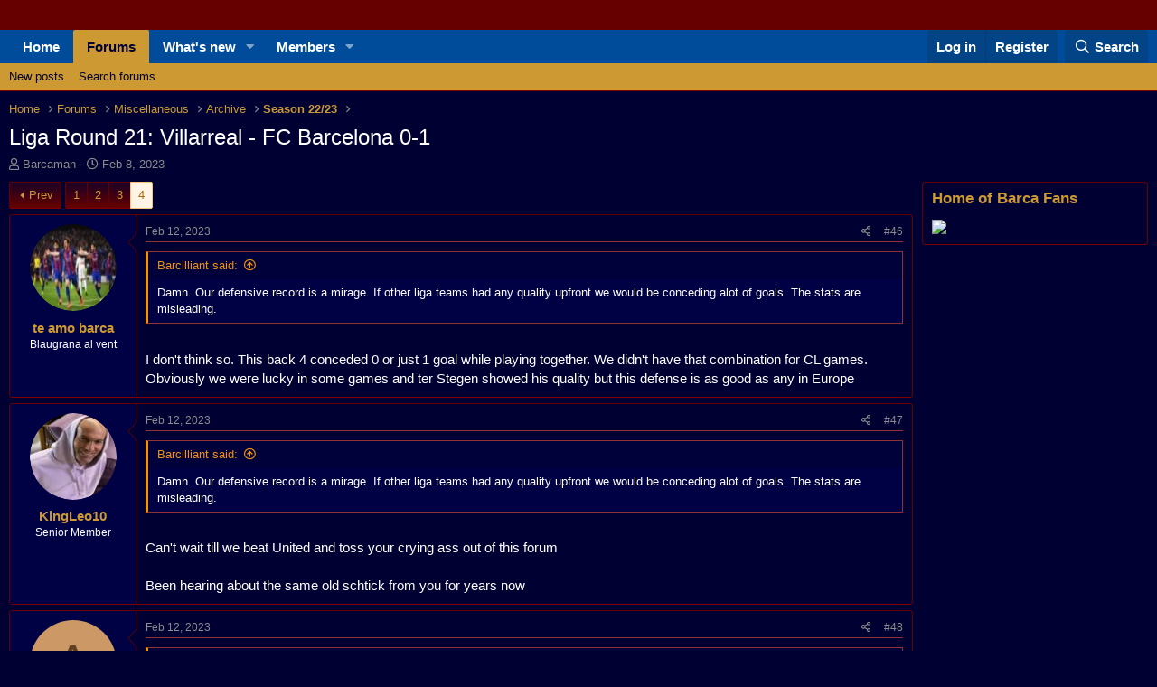

--- FILE ---
content_type: text/html; charset=utf-8
request_url: https://www.barcaforum.com/threads/liga-round-21-villarreal-fc-barcelona-0-1.20001/page-4
body_size: 18305
content:
<!DOCTYPE html>
<html id="XF" lang="en-US" dir="LTR"
	data-app="public"
	data-template="thread_view"
	data-container-key="node-64"
	data-content-key="thread-20001"
	data-logged-in="false"
	data-cookie-prefix="xf_"
	data-csrf="1768936155,93beb7c570b45a01bc0295ba26a4ac40"
	class="has-no-js template-thread_view"
	>
<head>
	<meta charset="utf-8" />
	<meta http-equiv="X-UA-Compatible" content="IE=Edge" />
	<meta name="viewport" content="width=device-width, initial-scale=1, viewport-fit=cover">

	
	
	

	<title>Liga Round 21: Villarreal - FC Barcelona 0-1 | Page 4 | FC Barcelona Forum</title>

	<link rel="manifest" href="/webmanifest.php">
	
		<meta name="theme-color" content="#660000" />
	

	<meta name="apple-mobile-web-app-title" content="BarcaForum">
	

	
		
		<meta name="description" content="Damn. Our defensive record is a mirage. If other liga teams had any quality upfront we would be conceding alot of goals. The stats are misleading.

I don&#039;t..." />
		<meta property="og:description" content="Damn. Our defensive record is a mirage. If other liga teams had any quality upfront we would be conceding alot of goals. The stats are misleading.

I don&#039;t think so. This back 4 conceded 0 or just 1 goal while playing together. We didn&#039;t have that combination for CL games. Obviously we were..." />
		<meta property="twitter:description" content="Damn. Our defensive record is a mirage. If other liga teams had any quality upfront we would be conceding alot of goals. The stats are misleading.

I don&#039;t think so. This back 4 conceded 0 or just..." />
	
	
		<meta property="og:url" content="https://www.barcaforum.com/threads/liga-round-21-villarreal-fc-barcelona-0-1.20001/" />
	
		<link rel="canonical" href="https://www.barcaforum.com/threads/liga-round-21-villarreal-fc-barcelona-0-1.20001/page-4" />
	
		<link rel="prev" href="/threads/liga-round-21-villarreal-fc-barcelona-0-1.20001/page-3" />
	

	
		
	
	
	<meta property="og:site_name" content="FC Barcelona Forum" />


	
	
		
	
	
	<meta property="og:type" content="website" />


	
	
		
	
	
	
		<meta property="og:title" content="Liga Round 21: Villarreal - FC Barcelona 0-1" />
		<meta property="twitter:title" content="Liga Round 21: Villarreal - FC Barcelona 0-1" />
	


	
	
	
	

	
	

	


	<link rel="preload" href="/styles/fonts/fa/fa-regular-400.woff2?_v=5.15.3" as="font" type="font/woff2" crossorigin="anonymous" />


	<link rel="preload" href="/styles/fonts/fa/fa-solid-900.woff2?_v=5.15.3" as="font" type="font/woff2" crossorigin="anonymous" />


<link rel="preload" href="/styles/fonts/fa/fa-brands-400.woff2?_v=5.15.3" as="font" type="font/woff2" crossorigin="anonymous" />

	<link rel="stylesheet" href="/css.php?css=public%3Anormalize.css%2Cpublic%3Afa.css%2Cpublic%3Acore.less%2Cpublic%3Aapp.less&amp;s=2&amp;l=1&amp;d=1757884648&amp;k=ff543cf20aaade45ed898944cfe783a0fe7b882f" />

	<link rel="stylesheet" href="/css.php?css=public%3Abb_code.less%2Cpublic%3Amessage.less%2Cpublic%3Anotices.less%2Cpublic%3Ashare_controls.less%2Cpublic%3Aextra.less&amp;s=2&amp;l=1&amp;d=1757884648&amp;k=76bbad85670f0ea5a644d7aa05873fd549250223" />

	
		<script src="/js/xf/preamble.min.js?_v=4b225a9c"></script>
	


	
	
</head>
<body data-template="thread_view">

<div class="p-pageWrapper" id="top">





<header class="p-header" id="header">
	<div class="p-header-inner">
		<div class="p-header-content">

			<div class="p-header-logo p-header-logo--image">
				<a href="https://www.barcaforum.com">
					<img src="/data/assets/logo/blank.png" srcset="" alt="FC Barcelona Forum"
						width="1" height="20" />
				</a>
			</div>

			

	


		</div>
	</div>
</header>





	<div class="p-navSticky p-navSticky--primary" data-xf-init="sticky-header">
		
	<nav class="p-nav">
		<div class="p-nav-inner">
			<button type="button" class="button--plain p-nav-menuTrigger button" data-xf-click="off-canvas" data-menu=".js-headerOffCanvasMenu" tabindex="0" aria-label="Menu"><span class="button-text">
				<i aria-hidden="true"></i>
			</span></button>

			<div class="p-nav-smallLogo">
				<a href="https://www.barcaforum.com">
					<img src="/data/assets/logo/blank.png" srcset="" alt="FC Barcelona Forum"
						width="1" height="20" />
				</a>
			</div>

			<div class="p-nav-scroller hScroller" data-xf-init="h-scroller" data-auto-scroll=".p-navEl.is-selected">
				<div class="hScroller-scroll">
					<ul class="p-nav-list js-offCanvasNavSource">
					
						<li>
							
	<div class="p-navEl " >
		

			
	
	<a href="https://www.barcaforum.com"
		class="p-navEl-link "
		
		data-xf-key="1"
		data-nav-id="home">Home</a>


			

		
		
	</div>

						</li>
					
						<li>
							
	<div class="p-navEl is-selected" data-has-children="true">
		

			
	
	<a href="/"
		class="p-navEl-link p-navEl-link--splitMenu "
		
		
		data-nav-id="forums">Forums</a>


			<a data-xf-key="2"
				data-xf-click="menu"
				data-menu-pos-ref="< .p-navEl"
				class="p-navEl-splitTrigger"
				role="button"
				tabindex="0"
				aria-label="Toggle expanded"
				aria-expanded="false"
				aria-haspopup="true"></a>

		
		
			<div class="menu menu--structural" data-menu="menu" aria-hidden="true">
				<div class="menu-content">
					
						
	
	
	<a href="/whats-new/posts/"
		class="menu-linkRow u-indentDepth0 js-offCanvasCopy "
		
		
		data-nav-id="newPosts">New posts</a>

	

					
						
	
	
	<a href="/search/?type=post"
		class="menu-linkRow u-indentDepth0 js-offCanvasCopy "
		
		
		data-nav-id="searchForums">Search forums</a>

	

					
				</div>
			</div>
		
	</div>

						</li>
					
						<li>
							
	<div class="p-navEl " data-has-children="true">
		

			
	
	<a href="/whats-new/"
		class="p-navEl-link p-navEl-link--splitMenu "
		
		
		data-nav-id="whatsNew">What's new</a>


			<a data-xf-key="3"
				data-xf-click="menu"
				data-menu-pos-ref="< .p-navEl"
				class="p-navEl-splitTrigger"
				role="button"
				tabindex="0"
				aria-label="Toggle expanded"
				aria-expanded="false"
				aria-haspopup="true"></a>

		
		
			<div class="menu menu--structural" data-menu="menu" aria-hidden="true">
				<div class="menu-content">
					
						
	
	
	<a href="/whats-new/posts/"
		class="menu-linkRow u-indentDepth0 js-offCanvasCopy "
		 rel="nofollow"
		
		data-nav-id="whatsNewPosts">New posts</a>

	

					
						
	
	
	<a href="/whats-new/profile-posts/"
		class="menu-linkRow u-indentDepth0 js-offCanvasCopy "
		 rel="nofollow"
		
		data-nav-id="whatsNewProfilePosts">New profile posts</a>

	

					
						
	
	
	<a href="/whats-new/latest-activity"
		class="menu-linkRow u-indentDepth0 js-offCanvasCopy "
		 rel="nofollow"
		
		data-nav-id="latestActivity">Latest activity</a>

	

					
				</div>
			</div>
		
	</div>

						</li>
					
						<li>
							
	<div class="p-navEl " data-has-children="true">
		

			
	
	<a href="/members/"
		class="p-navEl-link p-navEl-link--splitMenu "
		
		
		data-nav-id="members">Members</a>


			<a data-xf-key="4"
				data-xf-click="menu"
				data-menu-pos-ref="< .p-navEl"
				class="p-navEl-splitTrigger"
				role="button"
				tabindex="0"
				aria-label="Toggle expanded"
				aria-expanded="false"
				aria-haspopup="true"></a>

		
		
			<div class="menu menu--structural" data-menu="menu" aria-hidden="true">
				<div class="menu-content">
					
						
	
	
	<a href="/online/"
		class="menu-linkRow u-indentDepth0 js-offCanvasCopy "
		
		
		data-nav-id="currentVisitors">Current visitors</a>

	

					
						
	
	
	<a href="/whats-new/profile-posts/"
		class="menu-linkRow u-indentDepth0 js-offCanvasCopy "
		 rel="nofollow"
		
		data-nav-id="newProfilePosts">New profile posts</a>

	

					
						
	
	
	<a href="/search/?type=profile_post"
		class="menu-linkRow u-indentDepth0 js-offCanvasCopy "
		
		
		data-nav-id="searchProfilePosts">Search profile posts</a>

	

					
				</div>
			</div>
		
	</div>

						</li>
					
					</ul>
				</div>
			</div>

			<div class="p-nav-opposite">
				<div class="p-navgroup p-account p-navgroup--guest">
					
						<a href="/login/" class="p-navgroup-link p-navgroup-link--textual p-navgroup-link--logIn"
							data-xf-click="overlay" data-follow-redirects="on">
							<span class="p-navgroup-linkText">Log in</span>
						</a>
						
							<a href="/register/" class="p-navgroup-link p-navgroup-link--textual p-navgroup-link--register"
								data-xf-click="overlay" data-follow-redirects="on">
								<span class="p-navgroup-linkText">Register</span>
							</a>
						
					
				</div>

				<div class="p-navgroup p-discovery">
					<a href="/whats-new/"
						class="p-navgroup-link p-navgroup-link--iconic p-navgroup-link--whatsnew"
						aria-label="What&#039;s new"
						title="What&#039;s new">
						<i aria-hidden="true"></i>
						<span class="p-navgroup-linkText">What's new</span>
					</a>

					

						<a href="/search/"
							class="p-navgroup-link p-navgroup-link--iconic p-navgroup-link--search"
							data-xf-click="menu"
							data-xf-key="/"
							aria-label="Search"
							aria-expanded="false"
							aria-haspopup="true"
							title="Search">
							<i aria-hidden="true"></i>
							<span class="p-navgroup-linkText">Search</span>
						</a>
						<div class="menu menu--structural menu--wide" data-menu="menu" aria-hidden="true">
							<form action="/search/search" method="post"
								class="menu-content"
								data-xf-init="quick-search">

								<h3 class="menu-header">Search</h3>
								
								<div class="menu-row">
									
										<div class="inputGroup inputGroup--joined">
											<input type="text" class="input" name="keywords" placeholder="Search…" aria-label="Search" data-menu-autofocus="true" />
											
			<select name="constraints" class="js-quickSearch-constraint input" aria-label="Search within">
				<option value="">Everywhere</option>
<option value="{&quot;search_type&quot;:&quot;post&quot;}">Threads</option>
<option value="{&quot;search_type&quot;:&quot;post&quot;,&quot;c&quot;:{&quot;nodes&quot;:[64],&quot;child_nodes&quot;:1}}">This forum</option>
<option value="{&quot;search_type&quot;:&quot;post&quot;,&quot;c&quot;:{&quot;thread&quot;:20001}}">This thread</option>

			</select>
		
										</div>
									
								</div>

								
								<div class="menu-row">
									<label class="iconic"><input type="checkbox"  name="c[title_only]" value="1" /><i aria-hidden="true"></i><span class="iconic-label">Search titles only</span></label>

								</div>
								
								<div class="menu-row">
									<div class="inputGroup">
										<span class="inputGroup-text" id="ctrl_search_menu_by_member">By:</span>
										<input type="text" class="input" name="c[users]" data-xf-init="auto-complete" placeholder="Member" aria-labelledby="ctrl_search_menu_by_member" />
									</div>
								</div>
								<div class="menu-footer">
									<span class="menu-footer-controls">
										<button type="submit" class="button--primary button button--icon button--icon--search"><span class="button-text">Search</span></button>
										<a href="/search/" class="button"><span class="button-text">Advanced search…</span></a>
									</span>
								</div>

								<input type="hidden" name="_xfToken" value="1768936155,93beb7c570b45a01bc0295ba26a4ac40" />
							</form>
						</div>
					
				</div>
			</div>
		</div>
	</nav>

	</div>
	
	
		<div class="p-sectionLinks">
			<div class="p-sectionLinks-inner hScroller" data-xf-init="h-scroller">
				<div class="hScroller-scroll">
					<ul class="p-sectionLinks-list">
					
						<li>
							
	<div class="p-navEl " >
		

			
	
	<a href="/whats-new/posts/"
		class="p-navEl-link "
		
		data-xf-key="alt+1"
		data-nav-id="newPosts">New posts</a>


			

		
		
	</div>

						</li>
					
						<li>
							
	<div class="p-navEl " >
		

			
	
	<a href="/search/?type=post"
		class="p-navEl-link "
		
		data-xf-key="alt+2"
		data-nav-id="searchForums">Search forums</a>


			

		
		
	</div>

						</li>
					
					</ul>
				</div>
			</div>
		</div>
	



<div class="offCanvasMenu offCanvasMenu--nav js-headerOffCanvasMenu" data-menu="menu" aria-hidden="true" data-ocm-builder="navigation">
	<div class="offCanvasMenu-backdrop" data-menu-close="true"></div>
	<div class="offCanvasMenu-content">
		<div class="offCanvasMenu-header">
			Menu
			<a class="offCanvasMenu-closer" data-menu-close="true" role="button" tabindex="0" aria-label="Close"></a>
		</div>
		
			<div class="p-offCanvasRegisterLink">
				<div class="offCanvasMenu-linkHolder">
					<a href="/login/" class="offCanvasMenu-link" data-xf-click="overlay" data-menu-close="true">
						Log in
					</a>
				</div>
				<hr class="offCanvasMenu-separator" />
				
					<div class="offCanvasMenu-linkHolder">
						<a href="/register/" class="offCanvasMenu-link" data-xf-click="overlay" data-menu-close="true">
							Register
						</a>
					</div>
					<hr class="offCanvasMenu-separator" />
				
			</div>
		
		<div class="js-offCanvasNavTarget"></div>
		<div class="offCanvasMenu-installBanner js-installPromptContainer" style="display: none;" data-xf-init="install-prompt">
			<div class="offCanvasMenu-installBanner-header">Install the app</div>
			<button type="button" class="js-installPromptButton button"><span class="button-text">Install</span></button>
		</div>
	</div>
</div>

<div class="p-body">
	<div class="p-body-inner">
		<!--XF:EXTRA_OUTPUT-->

		

		

		
		
	
		<ul class="p-breadcrumbs "
			itemscope itemtype="https://schema.org/BreadcrumbList">
		
			

			
			

			
				
				
	<li itemprop="itemListElement" itemscope itemtype="https://schema.org/ListItem">
		<a href="https://www.barcaforum.com" itemprop="item">
			<span itemprop="name">Home</span>
		</a>
		<meta itemprop="position" content="1" />
	</li>

			

			
				
				
	<li itemprop="itemListElement" itemscope itemtype="https://schema.org/ListItem">
		<a href="/" itemprop="item">
			<span itemprop="name">Forums</span>
		</a>
		<meta itemprop="position" content="2" />
	</li>

			
			
				
				
	<li itemprop="itemListElement" itemscope itemtype="https://schema.org/ListItem">
		<a href="/#miscellaneous.9" itemprop="item">
			<span itemprop="name">Miscellaneous</span>
		</a>
		<meta itemprop="position" content="3" />
	</li>

			
				
				
	<li itemprop="itemListElement" itemscope itemtype="https://schema.org/ListItem">
		<a href="/forums/archive.47/" itemprop="item">
			<span itemprop="name">Archive</span>
		</a>
		<meta itemprop="position" content="4" />
	</li>

			
				
				
	<li itemprop="itemListElement" itemscope itemtype="https://schema.org/ListItem">
		<a href="/forums/season-22-23.64/" itemprop="item">
			<span itemprop="name">Season 22/23</span>
		</a>
		<meta itemprop="position" content="5" />
	</li>

			

		
		</ul>
	

		



		
	<noscript class="js-jsWarning"><div class="blockMessage blockMessage--important blockMessage--iconic u-noJsOnly">JavaScript is disabled. For a better experience, please enable JavaScript in your browser before proceeding.</div></noscript>

		
	<div class="blockMessage blockMessage--important blockMessage--iconic js-browserWarning" style="display: none">You are using an out of date browser. It  may not display this or other websites correctly.<br />You should upgrade or use an <a href="https://www.google.com/chrome/" target="_blank" rel="noopener">alternative browser</a>.</div>


		
			<div class="p-body-header">
			
				
					<div class="p-title ">
					
						
							<h1 class="p-title-value">Liga Round 21: Villarreal - FC Barcelona 0-1</h1>
						
						
					
					</div>
				

				
					<div class="p-description">
	<ul class="listInline listInline--bullet">
		<li>
			<i class="fa--xf far fa-user" aria-hidden="true" title="Thread starter"></i>
			<span class="u-srOnly">Thread starter</span>

			<a href="/members/barcaman.2/" class="username  u-concealed" dir="auto" data-user-id="2" data-xf-init="member-tooltip"><span class="username--staff username--moderator username--admin">Barcaman</span></a>
		</li>
		<li>
			<i class="fa--xf far fa-clock" aria-hidden="true" title="Start date"></i>
			<span class="u-srOnly">Start date</span>

			<a href="/threads/liga-round-21-villarreal-fc-barcelona-0-1.20001/" class="u-concealed"><time  class="u-dt" dir="auto" datetime="2023-02-08T13:00:22+0000" data-time="1675861222" data-date-string="Feb 8, 2023" data-time-string="1:00 PM" title="Feb 8, 2023 at 1:00 PM">Feb 8, 2023</time></a>
		</li>
		
	</ul>
</div>
				
			
			</div>
		

		<div class="p-body-main p-body-main--withSidebar ">
			
			<div class="p-body-contentCol"></div>
			
				<div class="p-body-sidebarCol"></div>
			

			

			<div class="p-body-content">
				
				

<div class="p-body-pageContent">










	
	
	
		
	
	
	


	
	
	
		
	
	
	


	
	
		
	
	
	


	
	












	

	
		
	



















<div class="block block--messages" data-xf-init="" data-type="post" data-href="/inline-mod/" data-search-target="*">

	<span class="u-anchorTarget" id="posts"></span>

	
		
	

	

	<div class="block-outer"><div class="block-outer-main"><nav class="pageNavWrapper pageNavWrapper--mixed ">



<div class="pageNav  ">
	
		<a href="/threads/liga-round-21-villarreal-fc-barcelona-0-1.20001/page-3" class="pageNav-jump pageNav-jump--prev">Prev</a>
	

	<ul class="pageNav-main">
		

	
		<li class="pageNav-page "><a href="/threads/liga-round-21-villarreal-fc-barcelona-0-1.20001/">1</a></li>
	


		

		
			

	
		<li class="pageNav-page pageNav-page--earlier"><a href="/threads/liga-round-21-villarreal-fc-barcelona-0-1.20001/page-2">2</a></li>
	

		
			

	
		<li class="pageNav-page pageNav-page--earlier"><a href="/threads/liga-round-21-villarreal-fc-barcelona-0-1.20001/page-3">3</a></li>
	

		

		

		

	
		<li class="pageNav-page pageNav-page--current "><a href="/threads/liga-round-21-villarreal-fc-barcelona-0-1.20001/page-4">4</a></li>
	

	</ul>

	
</div>

<div class="pageNavSimple">
	
		<a href="/threads/liga-round-21-villarreal-fc-barcelona-0-1.20001/"
			class="pageNavSimple-el pageNavSimple-el--first"
			data-xf-init="tooltip" title="First">
			<i aria-hidden="true"></i> <span class="u-srOnly">First</span>
		</a>
		<a href="/threads/liga-round-21-villarreal-fc-barcelona-0-1.20001/page-3" class="pageNavSimple-el pageNavSimple-el--prev">
			<i aria-hidden="true"></i> Prev
		</a>
	

	<a class="pageNavSimple-el pageNavSimple-el--current"
		data-xf-init="tooltip" title="Go to page"
		data-xf-click="menu" role="button" tabindex="0" aria-expanded="false" aria-haspopup="true">
		4 of 4
	</a>
	

	<div class="menu menu--pageJump" data-menu="menu" aria-hidden="true">
		<div class="menu-content">
			<h4 class="menu-header">Go to page</h4>
			<div class="menu-row" data-xf-init="page-jump" data-page-url="/threads/liga-round-21-villarreal-fc-barcelona-0-1.20001/page-%page%">
				<div class="inputGroup inputGroup--numbers">
					<div class="inputGroup inputGroup--numbers inputNumber" data-xf-init="number-box"><input type="number" pattern="\d*" class="input input--number js-numberBoxTextInput input input--numberNarrow js-pageJumpPage" value="4"  min="1" max="4" step="1" required="required" data-menu-autofocus="true" /></div>
					<span class="inputGroup-text"><button type="button" class="js-pageJumpGo button"><span class="button-text">Go</span></button></span>
				</div>
			</div>
		</div>
	</div>


	
</div>

</nav>



</div></div>

	

	
		
	<div class="block-outer js-threadStatusField"></div>

	

	<div class="block-container lbContainer"
		data-xf-init="lightbox select-to-quote"
		data-message-selector=".js-post"
		data-lb-id="thread-20001"
		data-lb-universal="0">

		<div class="block-body js-replyNewMessageContainer">
			
				

					

					
						

	

	

	
	<article class="message message--post js-post js-inlineModContainer  "
		data-author="te amo barca"
		data-content="post-2600285"
		id="js-post-2600285">

		<span class="u-anchorTarget" id="post-2600285"></span>

		
			<div class="message-inner">
				
					<div class="message-cell message-cell--user">
						

	<section itemscope itemtype="https://schema.org/Person" class="message-user">
		<div class="message-avatar ">
			<div class="message-avatar-wrapper">
				<a href="/members/te-amo-barca.14527/" class="avatar avatar--m" data-user-id="14527" data-xf-init="member-tooltip">
			<img src="/data/avatars/m/14/14527.jpg?1490739247"  alt="te amo barca" class="avatar-u14527-m" width="96" height="96" loading="lazy" itemprop="image" /> 
		</a>
				
			</div>
		</div>
		<div class="message-userDetails">
			<h4 class="message-name"><a href="/members/te-amo-barca.14527/" class="username " dir="auto" data-user-id="14527" data-xf-init="member-tooltip" itemprop="name">te amo barca</a></h4>
			<h5 class="userTitle message-userTitle" dir="auto" itemprop="jobTitle">Blaugrana al vent</h5>
			
		</div>
		
			
			
		
		<span class="message-userArrow"></span>
	</section>

					</div>
				

				
					<div class="message-cell message-cell--main">
					
						<div class="message-main js-quickEditTarget">

							
								

	<header class="message-attribution message-attribution--split">
		<ul class="message-attribution-main listInline ">
			
			
			<li class="u-concealed">
				<a href="/threads/liga-round-21-villarreal-fc-barcelona-0-1.20001/post-2600285" rel="nofollow">
					<time  class="u-dt" dir="auto" datetime="2023-02-12T22:06:05+0000" data-time="1676239565" data-date-string="Feb 12, 2023" data-time-string="10:06 PM" title="Feb 12, 2023 at 10:06 PM" itemprop="datePublished">Feb 12, 2023</time>
				</a>
			</li>
			
		</ul>

		<ul class="message-attribution-opposite message-attribution-opposite--list ">
			
			<li>
				<a href="/threads/liga-round-21-villarreal-fc-barcelona-0-1.20001/post-2600285"
					class="message-attribution-gadget"
					data-xf-init="share-tooltip"
					data-href="/posts/2600285/share"
					aria-label="Share"
					rel="nofollow">
					<i class="fa--xf far fa-share-alt" aria-hidden="true"></i>
				</a>
			</li>
			
			
				<li>
					<a href="/threads/liga-round-21-villarreal-fc-barcelona-0-1.20001/post-2600285" rel="nofollow">
						#46
					</a>
				</li>
			
		</ul>
	</header>

							

							<div class="message-content js-messageContent">
							

								
									
	
	
	

								

								
									

	<div class="message-userContent lbContainer js-lbContainer "
		data-lb-id="post-2600285"
		data-lb-caption-desc="te amo barca &middot; Feb 12, 2023 at 10:06 PM">

		

		<article class="message-body js-selectToQuote">
			
				
			
			
				<div class="bbWrapper"><blockquote data-attributes="member: 1838" data-quote="Barcilliant" data-source="post: 2600243"
	class="bbCodeBlock bbCodeBlock--expandable bbCodeBlock--quote js-expandWatch">
	
		<div class="bbCodeBlock-title">
			
				<a href="/goto/post?id=2600243"
					class="bbCodeBlock-sourceJump"
					rel="nofollow"
					data-xf-click="attribution"
					data-content-selector="#post-2600243">Barcilliant said:</a>
			
		</div>
	
	<div class="bbCodeBlock-content">
		
		<div class="bbCodeBlock-expandContent js-expandContent ">
			Damn. Our defensive record is a mirage. If other liga teams had any quality upfront we would be conceding alot of goals. The stats are misleading.
		</div>
		<div class="bbCodeBlock-expandLink js-expandLink"><a role="button" tabindex="0">Click to expand...</a></div>
	</div>
</blockquote><br />
I don't think so. This back 4 conceded 0 or just 1 goal while playing together. We didn't have that combination for CL games. Obviously we were lucky in some games and ter Stegen showed his quality but this defense is as good as any in Europe</div>
			
			<div class="js-selectToQuoteEnd">&nbsp;</div>
			
				
			
		</article>

		

		
	</div>

								

								
									
	

								

								
									
	

								

							
							</div>

							
								
	<footer class="message-footer">
		

		<div class="reactionsBar js-reactionsList ">
			
		</div>

		<div class="js-historyTarget message-historyTarget toggleTarget" data-href="trigger-href"></div>
	</footer>

							
						</div>

					
					</div>
				
			</div>
		
	</article>

	
	

	

		
		

	



					

					

				

					

					
						

	

	

	
	<article class="message message--post js-post js-inlineModContainer  "
		data-author="KingLeo10"
		data-content="post-2600292"
		id="js-post-2600292">

		<span class="u-anchorTarget" id="post-2600292"></span>

		
			<div class="message-inner">
				
					<div class="message-cell message-cell--user">
						

	<section itemscope itemtype="https://schema.org/Person" class="message-user">
		<div class="message-avatar ">
			<div class="message-avatar-wrapper">
				<a href="/members/kingleo10.19457/" class="avatar avatar--m" data-user-id="19457" data-xf-init="member-tooltip">
			<img src="/data/avatars/m/19/19457.jpg?1629667360"  alt="KingLeo10" class="avatar-u19457-m" width="96" height="96" loading="lazy" itemprop="image" /> 
		</a>
				
			</div>
		</div>
		<div class="message-userDetails">
			<h4 class="message-name"><a href="/members/kingleo10.19457/" class="username " dir="auto" data-user-id="19457" data-xf-init="member-tooltip" itemprop="name">KingLeo10</a></h4>
			<h5 class="userTitle message-userTitle" dir="auto" itemprop="jobTitle">Senior Member</h5>
			
		</div>
		
			
			
		
		<span class="message-userArrow"></span>
	</section>

					</div>
				

				
					<div class="message-cell message-cell--main">
					
						<div class="message-main js-quickEditTarget">

							
								

	<header class="message-attribution message-attribution--split">
		<ul class="message-attribution-main listInline ">
			
			
			<li class="u-concealed">
				<a href="/threads/liga-round-21-villarreal-fc-barcelona-0-1.20001/post-2600292" rel="nofollow">
					<time  class="u-dt" dir="auto" datetime="2023-02-12T22:07:42+0000" data-time="1676239662" data-date-string="Feb 12, 2023" data-time-string="10:07 PM" title="Feb 12, 2023 at 10:07 PM" itemprop="datePublished">Feb 12, 2023</time>
				</a>
			</li>
			
		</ul>

		<ul class="message-attribution-opposite message-attribution-opposite--list ">
			
			<li>
				<a href="/threads/liga-round-21-villarreal-fc-barcelona-0-1.20001/post-2600292"
					class="message-attribution-gadget"
					data-xf-init="share-tooltip"
					data-href="/posts/2600292/share"
					aria-label="Share"
					rel="nofollow">
					<i class="fa--xf far fa-share-alt" aria-hidden="true"></i>
				</a>
			</li>
			
			
				<li>
					<a href="/threads/liga-round-21-villarreal-fc-barcelona-0-1.20001/post-2600292" rel="nofollow">
						#47
					</a>
				</li>
			
		</ul>
	</header>

							

							<div class="message-content js-messageContent">
							

								
									
	
	
	

								

								
									

	<div class="message-userContent lbContainer js-lbContainer "
		data-lb-id="post-2600292"
		data-lb-caption-desc="KingLeo10 &middot; Feb 12, 2023 at 10:07 PM">

		

		<article class="message-body js-selectToQuote">
			
				
			
			
				<div class="bbWrapper"><blockquote data-attributes="member: 1838" data-quote="Barcilliant" data-source="post: 2600243"
	class="bbCodeBlock bbCodeBlock--expandable bbCodeBlock--quote js-expandWatch">
	
		<div class="bbCodeBlock-title">
			
				<a href="/goto/post?id=2600243"
					class="bbCodeBlock-sourceJump"
					rel="nofollow"
					data-xf-click="attribution"
					data-content-selector="#post-2600243">Barcilliant said:</a>
			
		</div>
	
	<div class="bbCodeBlock-content">
		
		<div class="bbCodeBlock-expandContent js-expandContent ">
			Damn. Our defensive record is a mirage. If other liga teams had any quality upfront we would be conceding alot of goals. The stats are misleading.
		</div>
		<div class="bbCodeBlock-expandLink js-expandLink"><a role="button" tabindex="0">Click to expand...</a></div>
	</div>
</blockquote><br />
Can't wait till we beat United and toss your crying ass out of this forum<br />
<br />
Been hearing about the same old schtick from you for years now</div>
			
			<div class="js-selectToQuoteEnd">&nbsp;</div>
			
				
			
		</article>

		

		
	</div>

								

								
									
	

								

								
									
	

								

							
							</div>

							
								
	<footer class="message-footer">
		

		<div class="reactionsBar js-reactionsList ">
			
		</div>

		<div class="js-historyTarget message-historyTarget toggleTarget" data-href="trigger-href"></div>
	</footer>

							
						</div>

					
					</div>
				
			</div>
		
	</article>

	
	

	

		
		

	



					

					

				

					

					
						

	

	

	
	<article class="message message--post js-post js-inlineModContainer  "
		data-author="ajnotkeith"
		data-content="post-2600297"
		id="js-post-2600297">

		<span class="u-anchorTarget" id="post-2600297"></span>

		
			<div class="message-inner">
				
					<div class="message-cell message-cell--user">
						

	<section itemscope itemtype="https://schema.org/Person" class="message-user">
		<div class="message-avatar ">
			<div class="message-avatar-wrapper">
				<a href="/members/ajnotkeith.29831/" class="avatar avatar--m avatar--default avatar--default--dynamic" data-user-id="29831" data-xf-init="member-tooltip" style="background-color: #cc9966; color: #604020">
			<span class="avatar-u29831-m" role="img" aria-label="ajnotkeith">A</span> 
		</a>
				
			</div>
		</div>
		<div class="message-userDetails">
			<h4 class="message-name"><a href="/members/ajnotkeith.29831/" class="username " dir="auto" data-user-id="29831" data-xf-init="member-tooltip" itemprop="name">ajnotkeith</a></h4>
			<h5 class="userTitle message-userTitle" dir="auto" itemprop="jobTitle">Senior Member</h5>
			
		</div>
		
			
			
		
		<span class="message-userArrow"></span>
	</section>

					</div>
				

				
					<div class="message-cell message-cell--main">
					
						<div class="message-main js-quickEditTarget">

							
								

	<header class="message-attribution message-attribution--split">
		<ul class="message-attribution-main listInline ">
			
			
			<li class="u-concealed">
				<a href="/threads/liga-round-21-villarreal-fc-barcelona-0-1.20001/post-2600297" rel="nofollow">
					<time  class="u-dt" dir="auto" datetime="2023-02-12T22:08:43+0000" data-time="1676239723" data-date-string="Feb 12, 2023" data-time-string="10:08 PM" title="Feb 12, 2023 at 10:08 PM" itemprop="datePublished">Feb 12, 2023</time>
				</a>
			</li>
			
		</ul>

		<ul class="message-attribution-opposite message-attribution-opposite--list ">
			
			<li>
				<a href="/threads/liga-round-21-villarreal-fc-barcelona-0-1.20001/post-2600297"
					class="message-attribution-gadget"
					data-xf-init="share-tooltip"
					data-href="/posts/2600297/share"
					aria-label="Share"
					rel="nofollow">
					<i class="fa--xf far fa-share-alt" aria-hidden="true"></i>
				</a>
			</li>
			
			
				<li>
					<a href="/threads/liga-round-21-villarreal-fc-barcelona-0-1.20001/post-2600297" rel="nofollow">
						#48
					</a>
				</li>
			
		</ul>
	</header>

							

							<div class="message-content js-messageContent">
							

								
									
	
	
	

								

								
									

	<div class="message-userContent lbContainer js-lbContainer "
		data-lb-id="post-2600297"
		data-lb-caption-desc="ajnotkeith &middot; Feb 12, 2023 at 10:08 PM">

		

		<article class="message-body js-selectToQuote">
			
				
			
			
				<div class="bbWrapper"><blockquote data-attributes="member: 19457" data-quote="KingLeo10" data-source="post: 2600292"
	class="bbCodeBlock bbCodeBlock--expandable bbCodeBlock--quote js-expandWatch">
	
		<div class="bbCodeBlock-title">
			
				<a href="/goto/post?id=2600292"
					class="bbCodeBlock-sourceJump"
					rel="nofollow"
					data-xf-click="attribution"
					data-content-selector="#post-2600292">KingLeo10 said:</a>
			
		</div>
	
	<div class="bbCodeBlock-content">
		
		<div class="bbCodeBlock-expandContent js-expandContent ">
			Can't wait till we beat United and toss your crying ass out of this forum<br />
<br />
Been hearing about the same old schtick from you for years now
		</div>
		<div class="bbCodeBlock-expandLink js-expandLink"><a role="button" tabindex="0">Click to expand...</a></div>
	</div>
</blockquote><br />
Well, to be fair to him, it's not like our defense is shutting up shop and conceding no chances. We give up a few big chances basically every game but 99% of the time they are missed or saved.</div>
			
			<div class="js-selectToQuoteEnd">&nbsp;</div>
			
				
			
		</article>

		

		
	</div>

								

								
									
	

								

								
									
	

								

							
							</div>

							
								
	<footer class="message-footer">
		

		<div class="reactionsBar js-reactionsList ">
			
		</div>

		<div class="js-historyTarget message-historyTarget toggleTarget" data-href="trigger-href"></div>
	</footer>

							
						</div>

					
					</div>
				
			</div>
		
	</article>

	
	

	

		
		

	



					

					

				

					

					
						

	

	

	
	<article class="message message--post js-post js-inlineModContainer  "
		data-author="KingLeo10"
		data-content="post-2600308"
		id="js-post-2600308">

		<span class="u-anchorTarget" id="post-2600308"></span>

		
			<div class="message-inner">
				
					<div class="message-cell message-cell--user">
						

	<section itemscope itemtype="https://schema.org/Person" class="message-user">
		<div class="message-avatar ">
			<div class="message-avatar-wrapper">
				<a href="/members/kingleo10.19457/" class="avatar avatar--m" data-user-id="19457" data-xf-init="member-tooltip">
			<img src="/data/avatars/m/19/19457.jpg?1629667360"  alt="KingLeo10" class="avatar-u19457-m" width="96" height="96" loading="lazy" itemprop="image" /> 
		</a>
				
			</div>
		</div>
		<div class="message-userDetails">
			<h4 class="message-name"><a href="/members/kingleo10.19457/" class="username " dir="auto" data-user-id="19457" data-xf-init="member-tooltip" itemprop="name">KingLeo10</a></h4>
			<h5 class="userTitle message-userTitle" dir="auto" itemprop="jobTitle">Senior Member</h5>
			
		</div>
		
			
			
		
		<span class="message-userArrow"></span>
	</section>

					</div>
				

				
					<div class="message-cell message-cell--main">
					
						<div class="message-main js-quickEditTarget">

							
								

	<header class="message-attribution message-attribution--split">
		<ul class="message-attribution-main listInline ">
			
			
			<li class="u-concealed">
				<a href="/threads/liga-round-21-villarreal-fc-barcelona-0-1.20001/post-2600308" rel="nofollow">
					<time  class="u-dt" dir="auto" datetime="2023-02-12T22:10:34+0000" data-time="1676239834" data-date-string="Feb 12, 2023" data-time-string="10:10 PM" title="Feb 12, 2023 at 10:10 PM" itemprop="datePublished">Feb 12, 2023</time>
				</a>
			</li>
			
		</ul>

		<ul class="message-attribution-opposite message-attribution-opposite--list ">
			
			<li>
				<a href="/threads/liga-round-21-villarreal-fc-barcelona-0-1.20001/post-2600308"
					class="message-attribution-gadget"
					data-xf-init="share-tooltip"
					data-href="/posts/2600308/share"
					aria-label="Share"
					rel="nofollow">
					<i class="fa--xf far fa-share-alt" aria-hidden="true"></i>
				</a>
			</li>
			
			
				<li>
					<a href="/threads/liga-round-21-villarreal-fc-barcelona-0-1.20001/post-2600308" rel="nofollow">
						#49
					</a>
				</li>
			
		</ul>
	</header>

							

							<div class="message-content js-messageContent">
							

								
									
	
	
	

								

								
									

	<div class="message-userContent lbContainer js-lbContainer "
		data-lb-id="post-2600308"
		data-lb-caption-desc="KingLeo10 &middot; Feb 12, 2023 at 10:10 PM">

		

		<article class="message-body js-selectToQuote">
			
				
			
			
				<div class="bbWrapper"><blockquote data-attributes="member: 29831" data-quote="ajnotkeith" data-source="post: 2600297"
	class="bbCodeBlock bbCodeBlock--expandable bbCodeBlock--quote js-expandWatch">
	
		<div class="bbCodeBlock-title">
			
				<a href="/goto/post?id=2600297"
					class="bbCodeBlock-sourceJump"
					rel="nofollow"
					data-xf-click="attribution"
					data-content-selector="#post-2600297">ajnotkeith said:</a>
			
		</div>
	
	<div class="bbCodeBlock-content">
		
		<div class="bbCodeBlock-expandContent js-expandContent ">
			Well, to be fair to him, it's not like our defense is shutting up shop and conceding no chances. We give up a few big chances basically every game but 99% of the time they are missed or saved.
		</div>
		<div class="bbCodeBlock-expandLink js-expandLink"><a role="button" tabindex="0">Click to expand...</a></div>
	</div>
</blockquote><br />
Isn't that how RM won many of their CLs. I will say some of it is luck but there's definitely a mental element to it. Other LL teams know they can't beat us/our defense.</div>
			
			<div class="js-selectToQuoteEnd">&nbsp;</div>
			
				
			
		</article>

		

		
	</div>

								

								
									
	

								

								
									
	

								

							
							</div>

							
								
	<footer class="message-footer">
		

		<div class="reactionsBar js-reactionsList ">
			
		</div>

		<div class="js-historyTarget message-historyTarget toggleTarget" data-href="trigger-href"></div>
	</footer>

							
						</div>

					
					</div>
				
			</div>
		
	</article>

	
	

	

		
		

	



					

					

				

					

					
						

	

	

	
	<article class="message message--post js-post js-inlineModContainer  "
		data-author="te amo barca"
		data-content="post-2600319"
		id="js-post-2600319">

		<span class="u-anchorTarget" id="post-2600319"></span>

		
			<div class="message-inner">
				
					<div class="message-cell message-cell--user">
						

	<section itemscope itemtype="https://schema.org/Person" class="message-user">
		<div class="message-avatar ">
			<div class="message-avatar-wrapper">
				<a href="/members/te-amo-barca.14527/" class="avatar avatar--m" data-user-id="14527" data-xf-init="member-tooltip">
			<img src="/data/avatars/m/14/14527.jpg?1490739247"  alt="te amo barca" class="avatar-u14527-m" width="96" height="96" loading="lazy" itemprop="image" /> 
		</a>
				
			</div>
		</div>
		<div class="message-userDetails">
			<h4 class="message-name"><a href="/members/te-amo-barca.14527/" class="username " dir="auto" data-user-id="14527" data-xf-init="member-tooltip" itemprop="name">te amo barca</a></h4>
			<h5 class="userTitle message-userTitle" dir="auto" itemprop="jobTitle">Blaugrana al vent</h5>
			
		</div>
		
			
			
		
		<span class="message-userArrow"></span>
	</section>

					</div>
				

				
					<div class="message-cell message-cell--main">
					
						<div class="message-main js-quickEditTarget">

							
								

	<header class="message-attribution message-attribution--split">
		<ul class="message-attribution-main listInline ">
			
			
			<li class="u-concealed">
				<a href="/threads/liga-round-21-villarreal-fc-barcelona-0-1.20001/post-2600319" rel="nofollow">
					<time  class="u-dt" dir="auto" datetime="2023-02-12T22:12:45+0000" data-time="1676239965" data-date-string="Feb 12, 2023" data-time-string="10:12 PM" title="Feb 12, 2023 at 10:12 PM" itemprop="datePublished">Feb 12, 2023</time>
				</a>
			</li>
			
		</ul>

		<ul class="message-attribution-opposite message-attribution-opposite--list ">
			
			<li>
				<a href="/threads/liga-round-21-villarreal-fc-barcelona-0-1.20001/post-2600319"
					class="message-attribution-gadget"
					data-xf-init="share-tooltip"
					data-href="/posts/2600319/share"
					aria-label="Share"
					rel="nofollow">
					<i class="fa--xf far fa-share-alt" aria-hidden="true"></i>
				</a>
			</li>
			
			
				<li>
					<a href="/threads/liga-round-21-villarreal-fc-barcelona-0-1.20001/post-2600319" rel="nofollow">
						#50
					</a>
				</li>
			
		</ul>
	</header>

							

							<div class="message-content js-messageContent">
							

								
									
	
	
	

								

								
									

	<div class="message-userContent lbContainer js-lbContainer "
		data-lb-id="post-2600319"
		data-lb-caption-desc="te amo barca &middot; Feb 12, 2023 at 10:12 PM">

		

		<article class="message-body js-selectToQuote">
			
				
			
			
				<div class="bbWrapper"><blockquote data-attributes="member: 29831" data-quote="ajnotkeith" data-source="post: 2600297"
	class="bbCodeBlock bbCodeBlock--expandable bbCodeBlock--quote js-expandWatch">
	
		<div class="bbCodeBlock-title">
			
				<a href="/goto/post?id=2600297"
					class="bbCodeBlock-sourceJump"
					rel="nofollow"
					data-xf-click="attribution"
					data-content-selector="#post-2600297">ajnotkeith said:</a>
			
		</div>
	
	<div class="bbCodeBlock-content">
		
		<div class="bbCodeBlock-expandContent js-expandContent ">
			Well, to be fair to him, it's not like our defense is shutting up shop and conceding no chances. We give up a few big chances basically every game but 99% of the time they are missed or saved.
		</div>
		<div class="bbCodeBlock-expandLink js-expandLink"><a role="button" tabindex="0">Click to expand...</a></div>
	</div>
</blockquote><br />
Villarreal today were contained to 1 chance from Morales after an individual mistake, the rest was either long shots or dealt with by defense and midfield.</div>
			
			<div class="js-selectToQuoteEnd">&nbsp;</div>
			
				
			
		</article>

		

		
	</div>

								

								
									
	

								

								
									
	

								

							
							</div>

							
								
	<footer class="message-footer">
		

		<div class="reactionsBar js-reactionsList ">
			
		</div>

		<div class="js-historyTarget message-historyTarget toggleTarget" data-href="trigger-href"></div>
	</footer>

							
						</div>

					
					</div>
				
			</div>
		
	</article>

	
	

	

		
		

	



					

					

				

					

					
						

	

	

	
	<article class="message message--post js-post js-inlineModContainer  "
		data-author="CatalinR10"
		data-content="post-2600322"
		id="js-post-2600322">

		<span class="u-anchorTarget" id="post-2600322"></span>

		
			<div class="message-inner">
				
					<div class="message-cell message-cell--user">
						

	<section itemscope itemtype="https://schema.org/Person" class="message-user">
		<div class="message-avatar ">
			<div class="message-avatar-wrapper">
				<a href="/members/catalinr10.12746/" class="avatar avatar--m" data-user-id="12746" data-xf-init="member-tooltip">
			<img src="/data/avatars/m/12/12746.jpg?1741710647" srcset="/data/avatars/l/12/12746.jpg?1741710647 2x" alt="CatalinR10" class="avatar-u12746-m" width="96" height="96" loading="lazy" itemprop="image" /> 
		</a>
				
			</div>
		</div>
		<div class="message-userDetails">
			<h4 class="message-name"><a href="/members/catalinr10.12746/" class="username " dir="auto" data-user-id="12746" data-xf-init="member-tooltip" itemprop="name">CatalinR10</a></h4>
			<h5 class="userTitle message-userTitle" dir="auto" itemprop="jobTitle">Senior Member</h5>
			
		</div>
		
			
			
		
		<span class="message-userArrow"></span>
	</section>

					</div>
				

				
					<div class="message-cell message-cell--main">
					
						<div class="message-main js-quickEditTarget">

							
								

	<header class="message-attribution message-attribution--split">
		<ul class="message-attribution-main listInline ">
			
			
			<li class="u-concealed">
				<a href="/threads/liga-round-21-villarreal-fc-barcelona-0-1.20001/post-2600322" rel="nofollow">
					<time  class="u-dt" dir="auto" datetime="2023-02-12T22:13:31+0000" data-time="1676240011" data-date-string="Feb 12, 2023" data-time-string="10:13 PM" title="Feb 12, 2023 at 10:13 PM" itemprop="datePublished">Feb 12, 2023</time>
				</a>
			</li>
			
		</ul>

		<ul class="message-attribution-opposite message-attribution-opposite--list ">
			
			<li>
				<a href="/threads/liga-round-21-villarreal-fc-barcelona-0-1.20001/post-2600322"
					class="message-attribution-gadget"
					data-xf-init="share-tooltip"
					data-href="/posts/2600322/share"
					aria-label="Share"
					rel="nofollow">
					<i class="fa--xf far fa-share-alt" aria-hidden="true"></i>
				</a>
			</li>
			
			
				<li>
					<a href="/threads/liga-round-21-villarreal-fc-barcelona-0-1.20001/post-2600322" rel="nofollow">
						#51
					</a>
				</li>
			
		</ul>
	</header>

							

							<div class="message-content js-messageContent">
							

								
									
	
	
	

								

								
									

	<div class="message-userContent lbContainer js-lbContainer "
		data-lb-id="post-2600322"
		data-lb-caption-desc="CatalinR10 &middot; Feb 12, 2023 at 10:13 PM">

		

		<article class="message-body js-selectToQuote">
			
				
			
			
				<div class="bbWrapper">Win - <b><i><u>check</u></i></b><br />
<br />
0 goals received - <b><i><u>check </u></i></b><br />
<br />
+11 points - <b><i><u>check </u></i></b><br />
<br />
<br />
<br />
<b><i><u><span style="font-size: 15px">HOPE.</span></u></i></b></div>
			
			<div class="js-selectToQuoteEnd">&nbsp;</div>
			
				
			
		</article>

		

		
	</div>

								

								
									
	

								

								
									
	

								

							
							</div>

							
								
	<footer class="message-footer">
		

		<div class="reactionsBar js-reactionsList ">
			
		</div>

		<div class="js-historyTarget message-historyTarget toggleTarget" data-href="trigger-href"></div>
	</footer>

							
						</div>

					
					</div>
				
			</div>
		
	</article>

	
	

	

		
		

	



					

					

				

					

					
						

	

	

	
	<article class="message message--post js-post js-inlineModContainer  "
		data-author="ajnotkeith"
		data-content="post-2600332"
		id="js-post-2600332">

		<span class="u-anchorTarget" id="post-2600332"></span>

		
			<div class="message-inner">
				
					<div class="message-cell message-cell--user">
						

	<section itemscope itemtype="https://schema.org/Person" class="message-user">
		<div class="message-avatar ">
			<div class="message-avatar-wrapper">
				<a href="/members/ajnotkeith.29831/" class="avatar avatar--m avatar--default avatar--default--dynamic" data-user-id="29831" data-xf-init="member-tooltip" style="background-color: #cc9966; color: #604020">
			<span class="avatar-u29831-m" role="img" aria-label="ajnotkeith">A</span> 
		</a>
				
			</div>
		</div>
		<div class="message-userDetails">
			<h4 class="message-name"><a href="/members/ajnotkeith.29831/" class="username " dir="auto" data-user-id="29831" data-xf-init="member-tooltip" itemprop="name">ajnotkeith</a></h4>
			<h5 class="userTitle message-userTitle" dir="auto" itemprop="jobTitle">Senior Member</h5>
			
		</div>
		
			
			
		
		<span class="message-userArrow"></span>
	</section>

					</div>
				

				
					<div class="message-cell message-cell--main">
					
						<div class="message-main js-quickEditTarget">

							
								

	<header class="message-attribution message-attribution--split">
		<ul class="message-attribution-main listInline ">
			
			
			<li class="u-concealed">
				<a href="/threads/liga-round-21-villarreal-fc-barcelona-0-1.20001/post-2600332" rel="nofollow">
					<time  class="u-dt" dir="auto" datetime="2023-02-12T22:16:48+0000" data-time="1676240208" data-date-string="Feb 12, 2023" data-time-string="10:16 PM" title="Feb 12, 2023 at 10:16 PM" itemprop="datePublished">Feb 12, 2023</time>
				</a>
			</li>
			
		</ul>

		<ul class="message-attribution-opposite message-attribution-opposite--list ">
			
			<li>
				<a href="/threads/liga-round-21-villarreal-fc-barcelona-0-1.20001/post-2600332"
					class="message-attribution-gadget"
					data-xf-init="share-tooltip"
					data-href="/posts/2600332/share"
					aria-label="Share"
					rel="nofollow">
					<i class="fa--xf far fa-share-alt" aria-hidden="true"></i>
				</a>
			</li>
			
			
				<li>
					<a href="/threads/liga-round-21-villarreal-fc-barcelona-0-1.20001/post-2600332" rel="nofollow">
						#52
					</a>
				</li>
			
		</ul>
	</header>

							

							<div class="message-content js-messageContent">
							

								
									
	
	
	

								

								
									

	<div class="message-userContent lbContainer js-lbContainer "
		data-lb-id="post-2600332"
		data-lb-caption-desc="ajnotkeith &middot; Feb 12, 2023 at 10:16 PM">

		

		<article class="message-body js-selectToQuote">
			
				
			
			
				<div class="bbWrapper"><blockquote data-attributes="member: 14527" data-quote="te amo barca" data-source="post: 2600319"
	class="bbCodeBlock bbCodeBlock--expandable bbCodeBlock--quote js-expandWatch">
	
		<div class="bbCodeBlock-title">
			
				<a href="/goto/post?id=2600319"
					class="bbCodeBlock-sourceJump"
					rel="nofollow"
					data-xf-click="attribution"
					data-content-selector="#post-2600319">te amo barca said:</a>
			
		</div>
	
	<div class="bbCodeBlock-content">
		
		<div class="bbCodeBlock-expandContent js-expandContent ">
			Villarreal today were contained to 1 chance from Morales after an individual mistake, the rest was either long shots or dealt with by defense and midfield.
		</div>
		<div class="bbCodeBlock-expandLink js-expandLink"><a role="button" tabindex="0">Click to expand...</a></div>
	</div>
</blockquote><br />
2 big chances from Morales of 0.3 xG each and a total of 1.1 xG from their side. Usually you would concede a goal from that...<br />
<br />
I think the total xG against is like 16 or 17 now but we are still at 7 goals conceded, 3 of them coming against Madrid.<br />
<br />
There is definitely some luck there but as KL mentioned above, also something else. Teams are starting to get nervous against Barca.</div>
			
			<div class="js-selectToQuoteEnd">&nbsp;</div>
			
				
			
		</article>

		

		
	</div>

								

								
									
	

								

								
									
	

								

							
							</div>

							
								
	<footer class="message-footer">
		

		<div class="reactionsBar js-reactionsList ">
			
		</div>

		<div class="js-historyTarget message-historyTarget toggleTarget" data-href="trigger-href"></div>
	</footer>

							
						</div>

					
					</div>
				
			</div>
		
	</article>

	
	

	

		
		

	



					

					

				

					

					
						

	

	

	
	<article class="message message--post js-post js-inlineModContainer  "
		data-author="ajnotkeith"
		data-content="post-2600336"
		id="js-post-2600336">

		<span class="u-anchorTarget" id="post-2600336"></span>

		
			<div class="message-inner">
				
					<div class="message-cell message-cell--user">
						

	<section itemscope itemtype="https://schema.org/Person" class="message-user">
		<div class="message-avatar ">
			<div class="message-avatar-wrapper">
				<a href="/members/ajnotkeith.29831/" class="avatar avatar--m avatar--default avatar--default--dynamic" data-user-id="29831" data-xf-init="member-tooltip" style="background-color: #cc9966; color: #604020">
			<span class="avatar-u29831-m" role="img" aria-label="ajnotkeith">A</span> 
		</a>
				
			</div>
		</div>
		<div class="message-userDetails">
			<h4 class="message-name"><a href="/members/ajnotkeith.29831/" class="username " dir="auto" data-user-id="29831" data-xf-init="member-tooltip" itemprop="name">ajnotkeith</a></h4>
			<h5 class="userTitle message-userTitle" dir="auto" itemprop="jobTitle">Senior Member</h5>
			
		</div>
		
			
			
		
		<span class="message-userArrow"></span>
	</section>

					</div>
				

				
					<div class="message-cell message-cell--main">
					
						<div class="message-main js-quickEditTarget">

							
								

	<header class="message-attribution message-attribution--split">
		<ul class="message-attribution-main listInline ">
			
			
			<li class="u-concealed">
				<a href="/threads/liga-round-21-villarreal-fc-barcelona-0-1.20001/post-2600336" rel="nofollow">
					<time  class="u-dt" dir="auto" datetime="2023-02-12T22:17:52+0000" data-time="1676240272" data-date-string="Feb 12, 2023" data-time-string="10:17 PM" title="Feb 12, 2023 at 10:17 PM" itemprop="datePublished">Feb 12, 2023</time>
				</a>
			</li>
			
		</ul>

		<ul class="message-attribution-opposite message-attribution-opposite--list ">
			
			<li>
				<a href="/threads/liga-round-21-villarreal-fc-barcelona-0-1.20001/post-2600336"
					class="message-attribution-gadget"
					data-xf-init="share-tooltip"
					data-href="/posts/2600336/share"
					aria-label="Share"
					rel="nofollow">
					<i class="fa--xf far fa-share-alt" aria-hidden="true"></i>
				</a>
			</li>
			
			
				<li>
					<a href="/threads/liga-round-21-villarreal-fc-barcelona-0-1.20001/post-2600336" rel="nofollow">
						#53
					</a>
				</li>
			
		</ul>
	</header>

							

							<div class="message-content js-messageContent">
							

								
									
	
	
	

								

								
									

	<div class="message-userContent lbContainer js-lbContainer "
		data-lb-id="post-2600336"
		data-lb-caption-desc="ajnotkeith &middot; Feb 12, 2023 at 10:17 PM">

		

		<article class="message-body js-selectToQuote">
			
				
			
			
				<div class="bbWrapper"><blockquote data-attributes="member: 19457" data-quote="KingLeo10" data-source="post: 2600308"
	class="bbCodeBlock bbCodeBlock--expandable bbCodeBlock--quote js-expandWatch">
	
		<div class="bbCodeBlock-title">
			
				<a href="/goto/post?id=2600308"
					class="bbCodeBlock-sourceJump"
					rel="nofollow"
					data-xf-click="attribution"
					data-content-selector="#post-2600308">KingLeo10 said:</a>
			
		</div>
	
	<div class="bbCodeBlock-content">
		
		<div class="bbCodeBlock-expandContent js-expandContent ">
			Isn't that how RM won many of their CLs. I will say some of it is luck but there's definitely a mental element to it. Other LL teams know they can't beat us/our defense.
		</div>
		<div class="bbCodeBlock-expandLink js-expandLink"><a role="button" tabindex="0">Click to expand...</a></div>
	</div>
</blockquote><br />
Yep there is definitely something else there, like you said probably mental. It keeps happening over and over. Maybe it's not an ideal way to play but if it continues to work then so be it.<br />
<br />
The only fear is that when we go to Europe with confident and talented attackers facing us they won't forgive those chances and we'll suffer for it.</div>
			
			<div class="js-selectToQuoteEnd">&nbsp;</div>
			
				
			
		</article>

		

		
	</div>

								

								
									
	

								

								
									
	

								

							
							</div>

							
								
	<footer class="message-footer">
		

		<div class="reactionsBar js-reactionsList ">
			
		</div>

		<div class="js-historyTarget message-historyTarget toggleTarget" data-href="trigger-href"></div>
	</footer>

							
						</div>

					
					</div>
				
			</div>
		
	</article>

	
	

	

		
		

	



					

					

				

					

					
						

	

	

	
	<article class="message message--post js-post js-inlineModContainer  "
		data-author="Barcilliant"
		data-content="post-2600350"
		id="js-post-2600350">

		<span class="u-anchorTarget" id="post-2600350"></span>

		
			<div class="message-inner">
				
					<div class="message-cell message-cell--user">
						

	<section itemscope itemtype="https://schema.org/Person" class="message-user">
		<div class="message-avatar ">
			<div class="message-avatar-wrapper">
				<a href="/members/barcilliant.1838/" class="avatar avatar--m avatar--default avatar--default--dynamic" data-user-id="1838" data-xf-init="member-tooltip" style="background-color: #33cccc; color: #0f3d3d">
			<span class="avatar-u1838-m" role="img" aria-label="Barcilliant">B</span> 
		</a>
				
			</div>
		</div>
		<div class="message-userDetails">
			<h4 class="message-name"><a href="/members/barcilliant.1838/" class="username " dir="auto" data-user-id="1838" data-xf-init="member-tooltip" itemprop="name">Barcilliant</a></h4>
			<h5 class="userTitle message-userTitle" dir="auto" itemprop="jobTitle">Senior Member</h5>
			
		</div>
		
			
			
		
		<span class="message-userArrow"></span>
	</section>

					</div>
				

				
					<div class="message-cell message-cell--main">
					
						<div class="message-main js-quickEditTarget">

							
								

	<header class="message-attribution message-attribution--split">
		<ul class="message-attribution-main listInline ">
			
			
			<li class="u-concealed">
				<a href="/threads/liga-round-21-villarreal-fc-barcelona-0-1.20001/post-2600350" rel="nofollow">
					<time  class="u-dt" dir="auto" datetime="2023-02-12T22:27:49+0000" data-time="1676240869" data-date-string="Feb 12, 2023" data-time-string="10:27 PM" title="Feb 12, 2023 at 10:27 PM" itemprop="datePublished">Feb 12, 2023</time>
				</a>
			</li>
			
		</ul>

		<ul class="message-attribution-opposite message-attribution-opposite--list ">
			
			<li>
				<a href="/threads/liga-round-21-villarreal-fc-barcelona-0-1.20001/post-2600350"
					class="message-attribution-gadget"
					data-xf-init="share-tooltip"
					data-href="/posts/2600350/share"
					aria-label="Share"
					rel="nofollow">
					<i class="fa--xf far fa-share-alt" aria-hidden="true"></i>
				</a>
			</li>
			
			
				<li>
					<a href="/threads/liga-round-21-villarreal-fc-barcelona-0-1.20001/post-2600350" rel="nofollow">
						#54
					</a>
				</li>
			
		</ul>
	</header>

							

							<div class="message-content js-messageContent">
							

								
									
	
	
	

								

								
									

	<div class="message-userContent lbContainer js-lbContainer "
		data-lb-id="post-2600350"
		data-lb-caption-desc="Barcilliant &middot; Feb 12, 2023 at 10:27 PM">

		

		<article class="message-body js-selectToQuote">
			
				
			
			
				<div class="bbWrapper"><blockquote data-attributes="member: 19457" data-quote="KingLeo10" data-source="post: 2600292"
	class="bbCodeBlock bbCodeBlock--expandable bbCodeBlock--quote js-expandWatch">
	
		<div class="bbCodeBlock-title">
			
				<a href="/goto/post?id=2600292"
					class="bbCodeBlock-sourceJump"
					rel="nofollow"
					data-xf-click="attribution"
					data-content-selector="#post-2600292">KingLeo10 said:</a>
			
		</div>
	
	<div class="bbCodeBlock-content">
		
		<div class="bbCodeBlock-expandContent js-expandContent ">
			Can't wait till we beat United and toss your crying ass out of this forum<br />
<br />
Been hearing about the same old schtick from you for years now
		</div>
		<div class="bbCodeBlock-expandLink js-expandLink"><a role="button" tabindex="0">Click to expand...</a></div>
	</div>
</blockquote><br />
We'll see. If Utd have three chances,they will score two of them. Especially at home.</div>
			
			<div class="js-selectToQuoteEnd">&nbsp;</div>
			
				
			
		</article>

		

		
	</div>

								

								
									
	

								

								
									
	

								

							
							</div>

							
								
	<footer class="message-footer">
		

		<div class="reactionsBar js-reactionsList ">
			
		</div>

		<div class="js-historyTarget message-historyTarget toggleTarget" data-href="trigger-href"></div>
	</footer>

							
						</div>

					
					</div>
				
			</div>
		
	</article>

	
	

	

		
		

	



					

					

				

					

					
						

	

	

	
	<article class="message message--post js-post js-inlineModContainer  "
		data-author="Porque"
		data-content="post-2600384"
		id="js-post-2600384">

		<span class="u-anchorTarget" id="post-2600384"></span>

		
			<div class="message-inner">
				
					<div class="message-cell message-cell--user">
						

	<section itemscope itemtype="https://schema.org/Person" class="message-user">
		<div class="message-avatar ">
			<div class="message-avatar-wrapper">
				<a href="/members/porque.22241/" class="avatar avatar--m avatar--default avatar--default--dynamic" data-user-id="22241" data-xf-init="member-tooltip" style="background-color: #996633; color: #dfbf9f">
			<span class="avatar-u22241-m" role="img" aria-label="Porque">P</span> 
		</a>
				
			</div>
		</div>
		<div class="message-userDetails">
			<h4 class="message-name"><a href="/members/porque.22241/" class="username " dir="auto" data-user-id="22241" data-xf-init="member-tooltip" itemprop="name">Porque</a></h4>
			<h5 class="userTitle message-userTitle" dir="auto" itemprop="jobTitle">Senior Member</h5>
			
		</div>
		
			
			
		
		<span class="message-userArrow"></span>
	</section>

					</div>
				

				
					<div class="message-cell message-cell--main">
					
						<div class="message-main js-quickEditTarget">

							
								

	<header class="message-attribution message-attribution--split">
		<ul class="message-attribution-main listInline ">
			
			
			<li class="u-concealed">
				<a href="/threads/liga-round-21-villarreal-fc-barcelona-0-1.20001/post-2600384" rel="nofollow">
					<time  class="u-dt" dir="auto" datetime="2023-02-12T22:50:32+0000" data-time="1676242232" data-date-string="Feb 12, 2023" data-time-string="10:50 PM" title="Feb 12, 2023 at 10:50 PM" itemprop="datePublished">Feb 12, 2023</time>
				</a>
			</li>
			
		</ul>

		<ul class="message-attribution-opposite message-attribution-opposite--list ">
			
			<li>
				<a href="/threads/liga-round-21-villarreal-fc-barcelona-0-1.20001/post-2600384"
					class="message-attribution-gadget"
					data-xf-init="share-tooltip"
					data-href="/posts/2600384/share"
					aria-label="Share"
					rel="nofollow">
					<i class="fa--xf far fa-share-alt" aria-hidden="true"></i>
				</a>
			</li>
			
			
				<li>
					<a href="/threads/liga-round-21-villarreal-fc-barcelona-0-1.20001/post-2600384" rel="nofollow">
						#55
					</a>
				</li>
			
		</ul>
	</header>

							

							<div class="message-content js-messageContent">
							

								
									
	
	
	

								

								
									

	<div class="message-userContent lbContainer js-lbContainer "
		data-lb-id="post-2600384"
		data-lb-caption-desc="Porque &middot; Feb 12, 2023 at 10:50 PM">

		

		<article class="message-body js-selectToQuote">
			
				
			
			
				<div class="bbWrapper">Defensive pressure is fantastic. Players know a) Stegen is hard to beat this season and b) Araujo or Christensen are closing very quickly.<br />
<br />
Fine margins.</div>
			
			<div class="js-selectToQuoteEnd">&nbsp;</div>
			
				
			
		</article>

		

		
	</div>

								

								
									
	

								

								
									
	

								

							
							</div>

							
								
	<footer class="message-footer">
		

		<div class="reactionsBar js-reactionsList ">
			
		</div>

		<div class="js-historyTarget message-historyTarget toggleTarget" data-href="trigger-href"></div>
	</footer>

							
						</div>

					
					</div>
				
			</div>
		
	</article>

	
	

	

		
		

	



					

					

				

					

					
						

	

	

	
	<article class="message message--post js-post js-inlineModContainer  "
		data-author="Birdy"
		data-content="post-2600404"
		id="js-post-2600404">

		<span class="u-anchorTarget" id="post-2600404"></span>

		
			<div class="message-inner">
				
					<div class="message-cell message-cell--user">
						

	<section itemscope itemtype="https://schema.org/Person" class="message-user">
		<div class="message-avatar ">
			<div class="message-avatar-wrapper">
				<a href="/members/birdy.4451/" class="avatar avatar--m" data-user-id="4451" data-xf-init="member-tooltip">
			<img src="/data/avatars/m/4/4451.jpg?1701187092" srcset="/data/avatars/l/4/4451.jpg?1701187092 2x" alt="Birdy" class="avatar-u4451-m" width="96" height="96" loading="lazy" itemprop="image" /> 
		</a>
				
			</div>
		</div>
		<div class="message-userDetails">
			<h4 class="message-name"><a href="/members/birdy.4451/" class="username " dir="auto" data-user-id="4451" data-xf-init="member-tooltip" itemprop="name">Birdy</a></h4>
			<h5 class="userTitle message-userTitle" dir="auto" itemprop="jobTitle">Senior Member</h5>
			
		</div>
		
			
			
		
		<span class="message-userArrow"></span>
	</section>

					</div>
				

				
					<div class="message-cell message-cell--main">
					
						<div class="message-main js-quickEditTarget">

							
								

	<header class="message-attribution message-attribution--split">
		<ul class="message-attribution-main listInline ">
			
			
			<li class="u-concealed">
				<a href="/threads/liga-round-21-villarreal-fc-barcelona-0-1.20001/post-2600404" rel="nofollow">
					<time  class="u-dt" dir="auto" datetime="2023-02-12T23:06:51+0000" data-time="1676243211" data-date-string="Feb 12, 2023" data-time-string="11:06 PM" title="Feb 12, 2023 at 11:06 PM" itemprop="datePublished">Feb 12, 2023</time>
				</a>
			</li>
			
		</ul>

		<ul class="message-attribution-opposite message-attribution-opposite--list ">
			
			<li>
				<a href="/threads/liga-round-21-villarreal-fc-barcelona-0-1.20001/post-2600404"
					class="message-attribution-gadget"
					data-xf-init="share-tooltip"
					data-href="/posts/2600404/share"
					aria-label="Share"
					rel="nofollow">
					<i class="fa--xf far fa-share-alt" aria-hidden="true"></i>
				</a>
			</li>
			
			
				<li>
					<a href="/threads/liga-round-21-villarreal-fc-barcelona-0-1.20001/post-2600404" rel="nofollow">
						#56
					</a>
				</li>
			
		</ul>
	</header>

							

							<div class="message-content js-messageContent">
							

								
									
	
	
	

								

								
									

	<div class="message-userContent lbContainer js-lbContainer "
		data-lb-id="post-2600404"
		data-lb-caption-desc="Birdy &middot; Feb 12, 2023 at 11:06 PM">

		

		<article class="message-body js-selectToQuote">
			
				
			
			
				<div class="bbWrapper">I really enjoy our invincible defense in this combination of players plus Stegen, which we haven't seen in years<br />
But upfront we are pretty toothless, to put it mildly<br />
Only Dembele and Pedri make sth happened. These days only Pedri. If he doesn't come up with sth, our attack is in dead end<br />
<br />
Our game currently looks more like Mou's Chelsea 04-06, than anything Barca-like, sturdy at the back to keep clean sheet, and pray the few we have that can create chances out of their individual brilliance (rather than collective tactics) do sth</div>
			
			<div class="js-selectToQuoteEnd">&nbsp;</div>
			
				
			
		</article>

		

		
	</div>

								

								
									
	

								

								
									
	

								

							
							</div>

							
								
	<footer class="message-footer">
		

		<div class="reactionsBar js-reactionsList ">
			
		</div>

		<div class="js-historyTarget message-historyTarget toggleTarget" data-href="trigger-href"></div>
	</footer>

							
						</div>

					
					</div>
				
			</div>
		
	</article>

	
	

	

		
		

	



					

					

				

					

					
						

	

	

	
	<article class="message message--post js-post js-inlineModContainer  "
		data-author="Messi983"
		data-content="post-2600491"
		id="js-post-2600491">

		<span class="u-anchorTarget" id="post-2600491"></span>

		
			<div class="message-inner">
				
					<div class="message-cell message-cell--user">
						

	<section itemscope itemtype="https://schema.org/Person" class="message-user">
		<div class="message-avatar ">
			<div class="message-avatar-wrapper">
				<a href="/members/messi983.20930/" class="avatar avatar--m" data-user-id="20930" data-xf-init="member-tooltip">
			<img src="/data/avatars/m/20/20930.jpg?1754604735" srcset="/data/avatars/l/20/20930.jpg?1754604735 2x" alt="Messi983" class="avatar-u20930-m" width="96" height="96" loading="lazy" itemprop="image" /> 
		</a>
				
			</div>
		</div>
		<div class="message-userDetails">
			<h4 class="message-name"><a href="/members/messi983.20930/" class="username " dir="auto" data-user-id="20930" data-xf-init="member-tooltip" itemprop="name">Messi983</a></h4>
			<h5 class="userTitle message-userTitle" dir="auto" itemprop="jobTitle">Senior Member</h5>
			
		</div>
		
			
			
		
		<span class="message-userArrow"></span>
	</section>

					</div>
				

				
					<div class="message-cell message-cell--main">
					
						<div class="message-main js-quickEditTarget">

							
								

	<header class="message-attribution message-attribution--split">
		<ul class="message-attribution-main listInline ">
			
			
			<li class="u-concealed">
				<a href="/threads/liga-round-21-villarreal-fc-barcelona-0-1.20001/post-2600491" rel="nofollow">
					<time  class="u-dt" dir="auto" datetime="2023-02-13T09:10:44+0000" data-time="1676279444" data-date-string="Feb 13, 2023" data-time-string="9:10 AM" title="Feb 13, 2023 at 9:10 AM" itemprop="datePublished">Feb 13, 2023</time>
				</a>
			</li>
			
		</ul>

		<ul class="message-attribution-opposite message-attribution-opposite--list ">
			
			<li>
				<a href="/threads/liga-round-21-villarreal-fc-barcelona-0-1.20001/post-2600491"
					class="message-attribution-gadget"
					data-xf-init="share-tooltip"
					data-href="/posts/2600491/share"
					aria-label="Share"
					rel="nofollow">
					<i class="fa--xf far fa-share-alt" aria-hidden="true"></i>
				</a>
			</li>
			
			
				<li>
					<a href="/threads/liga-round-21-villarreal-fc-barcelona-0-1.20001/post-2600491" rel="nofollow">
						#57
					</a>
				</li>
			
		</ul>
	</header>

							

							<div class="message-content js-messageContent">
							

								
									
	
	
	

								

								
									

	<div class="message-userContent lbContainer js-lbContainer "
		data-lb-id="post-2600491"
		data-lb-caption-desc="Messi983 &middot; Feb 13, 2023 at 9:10 AM">

		

		<article class="message-body js-selectToQuote">
			
				
			
			
				<div class="bbWrapper">Yes, this defense is not as good as stats say but I'd argue is still among the best in Europe and clearly a big improvement over playing backline of Roberto, Pique, Lenglet and Alba or something.<br />
<br />
Not only on back four, whole team is doing their part in defense but ofc individual performances from likes of Araujo and AC and MATS's great season are the main reason we look almost unbeateable in La Liga.<br />
<br />
Can complain about lack of quality strikers in the league but they're not really that much worse than last season when we conceded in almost every game due to mistakes from Lenglet and MATS and physical limitations of Pique and Eric. Whole system is also set better to defend this year.</div>
			
			<div class="js-selectToQuoteEnd">&nbsp;</div>
			
				
			
		</article>

		

		
	</div>

								

								
									
	
		<div class="message-lastEdit">
			
				Last edited: <time  class="u-dt" dir="auto" datetime="2023-02-13T09:17:18+0000" data-time="1676279838" data-date-string="Feb 13, 2023" data-time-string="9:17 AM" title="Feb 13, 2023 at 9:17 AM" itemprop="dateModified">Feb 13, 2023</time>
			
		</div>
	

								

								
									
	

								

							
							</div>

							
								
	<footer class="message-footer">
		

		<div class="reactionsBar js-reactionsList ">
			
		</div>

		<div class="js-historyTarget message-historyTarget toggleTarget" data-href="trigger-href"></div>
	</footer>

							
						</div>

					
					</div>
				
			</div>
		
	</article>

	
	

	

		
		

	



					

					

				

					

					
						

	

	

	
	<article class="message message--post js-post js-inlineModContainer  "
		data-author="Messi983"
		data-content="post-2600494"
		id="js-post-2600494">

		<span class="u-anchorTarget" id="post-2600494"></span>

		
			<div class="message-inner">
				
					<div class="message-cell message-cell--user">
						

	<section itemscope itemtype="https://schema.org/Person" class="message-user">
		<div class="message-avatar ">
			<div class="message-avatar-wrapper">
				<a href="/members/messi983.20930/" class="avatar avatar--m" data-user-id="20930" data-xf-init="member-tooltip">
			<img src="/data/avatars/m/20/20930.jpg?1754604735" srcset="/data/avatars/l/20/20930.jpg?1754604735 2x" alt="Messi983" class="avatar-u20930-m" width="96" height="96" loading="lazy" itemprop="image" /> 
		</a>
				
			</div>
		</div>
		<div class="message-userDetails">
			<h4 class="message-name"><a href="/members/messi983.20930/" class="username " dir="auto" data-user-id="20930" data-xf-init="member-tooltip" itemprop="name">Messi983</a></h4>
			<h5 class="userTitle message-userTitle" dir="auto" itemprop="jobTitle">Senior Member</h5>
			
		</div>
		
			
			
		
		<span class="message-userArrow"></span>
	</section>

					</div>
				

				
					<div class="message-cell message-cell--main">
					
						<div class="message-main js-quickEditTarget">

							
								

	<header class="message-attribution message-attribution--split">
		<ul class="message-attribution-main listInline ">
			
			
			<li class="u-concealed">
				<a href="/threads/liga-round-21-villarreal-fc-barcelona-0-1.20001/post-2600494" rel="nofollow">
					<time  class="u-dt" dir="auto" datetime="2023-02-13T09:26:45+0000" data-time="1676280405" data-date-string="Feb 13, 2023" data-time-string="9:26 AM" title="Feb 13, 2023 at 9:26 AM" itemprop="datePublished">Feb 13, 2023</time>
				</a>
			</li>
			
		</ul>

		<ul class="message-attribution-opposite message-attribution-opposite--list ">
			
			<li>
				<a href="/threads/liga-round-21-villarreal-fc-barcelona-0-1.20001/post-2600494"
					class="message-attribution-gadget"
					data-xf-init="share-tooltip"
					data-href="/posts/2600494/share"
					aria-label="Share"
					rel="nofollow">
					<i class="fa--xf far fa-share-alt" aria-hidden="true"></i>
				</a>
			</li>
			
			
				<li>
					<a href="/threads/liga-round-21-villarreal-fc-barcelona-0-1.20001/post-2600494" rel="nofollow">
						#58
					</a>
				</li>
			
		</ul>
	</header>

							

							<div class="message-content js-messageContent">
							

								
									
	
	
	

								

								
									

	<div class="message-userContent lbContainer js-lbContainer "
		data-lb-id="post-2600494"
		data-lb-caption-desc="Messi983 &middot; Feb 13, 2023 at 9:26 AM">

		

		<article class="message-body js-selectToQuote">
			
				
			
			
				<div class="bbWrapper">Like this team spirit! <br />
<br />
[tw]1625006445438836738[/tw]<br />
<br />
<a href="https://twitter.com/Barca_Buzz/status/1625006445438836738" target="_blank" class="link link--external" rel="noopener">https://twitter.com/Barca_Buzz/status/1625006445438836738</a></div>
			
			<div class="js-selectToQuoteEnd">&nbsp;</div>
			
				
			
		</article>

		

		
	</div>

								

								
									
	

								

								
									
	

								

							
							</div>

							
								
	<footer class="message-footer">
		

		<div class="reactionsBar js-reactionsList ">
			
		</div>

		<div class="js-historyTarget message-historyTarget toggleTarget" data-href="trigger-href"></div>
	</footer>

							
						</div>

					
					</div>
				
			</div>
		
	</article>

	
	

	

		
		

	



					

					

				

					

					
						

	

	

	
	<article class="message message--post js-post js-inlineModContainer  "
		data-author="Barcaman"
		data-content="post-2600497"
		id="js-post-2600497">

		<span class="u-anchorTarget" id="post-2600497"></span>

		
			<div class="message-inner">
				
					<div class="message-cell message-cell--user">
						

	<section itemscope itemtype="https://schema.org/Person" class="message-user">
		<div class="message-avatar ">
			<div class="message-avatar-wrapper">
				<a href="/members/barcaman.2/" class="avatar avatar--m" data-user-id="2" data-xf-init="member-tooltip">
			<img src="/data/avatars/m/0/2.jpg?1506927871"  alt="Barcaman" class="avatar-u2-m" width="96" height="96" loading="lazy" itemprop="image" /> 
		</a>
				
			</div>
		</div>
		<div class="message-userDetails">
			<h4 class="message-name"><a href="/members/barcaman.2/" class="username " dir="auto" data-user-id="2" data-xf-init="member-tooltip" itemprop="name"><span class="username--staff username--moderator username--admin">Barcaman</span></a></h4>
			<h5 class="userTitle message-userTitle" dir="auto" itemprop="jobTitle">Administrator</h5>
			<div class="userBanner userBanner--staff message-userBanner" dir="auto" itemprop="jobTitle"><span class="userBanner-before"></span><strong>Staff member</strong><span class="userBanner-after"></span></div>
		</div>
		
			
			
		
		<span class="message-userArrow"></span>
	</section>

					</div>
				

				
					<div class="message-cell message-cell--main">
					
						<div class="message-main js-quickEditTarget">

							
								

	<header class="message-attribution message-attribution--split">
		<ul class="message-attribution-main listInline ">
			
			
			<li class="u-concealed">
				<a href="/threads/liga-round-21-villarreal-fc-barcelona-0-1.20001/post-2600497" rel="nofollow">
					<time  class="u-dt" dir="auto" datetime="2023-02-13T09:58:53+0000" data-time="1676282333" data-date-string="Feb 13, 2023" data-time-string="9:58 AM" title="Feb 13, 2023 at 9:58 AM" itemprop="datePublished">Feb 13, 2023</time>
				</a>
			</li>
			
		</ul>

		<ul class="message-attribution-opposite message-attribution-opposite--list ">
			
			<li>
				<a href="/threads/liga-round-21-villarreal-fc-barcelona-0-1.20001/post-2600497"
					class="message-attribution-gadget"
					data-xf-init="share-tooltip"
					data-href="/posts/2600497/share"
					aria-label="Share"
					rel="nofollow">
					<i class="fa--xf far fa-share-alt" aria-hidden="true"></i>
				</a>
			</li>
			
			
				<li>
					<a href="/threads/liga-round-21-villarreal-fc-barcelona-0-1.20001/post-2600497" rel="nofollow">
						#59
					</a>
				</li>
			
		</ul>
	</header>

							

							<div class="message-content js-messageContent">
							

								
									
	
	
	

								

								
									

	<div class="message-userContent lbContainer js-lbContainer "
		data-lb-id="post-2600497"
		data-lb-caption-desc="Barcaman &middot; Feb 13, 2023 at 9:58 AM">

		

		<article class="message-body js-selectToQuote">
			
				
			
			
				<div class="bbWrapper"><blockquote data-attributes="member: 20930" data-quote="Messi983" data-source="post: 2600494"
	class="bbCodeBlock bbCodeBlock--expandable bbCodeBlock--quote js-expandWatch">
	
		<div class="bbCodeBlock-title">
			
				<a href="/goto/post?id=2600494"
					class="bbCodeBlock-sourceJump"
					rel="nofollow"
					data-xf-click="attribution"
					data-content-selector="#post-2600494">Messi983 said:</a>
			
		</div>
	
	<div class="bbCodeBlock-content">
		
		<div class="bbCodeBlock-expandContent js-expandContent ">
			Like this team spirit! <br />
<br />
[tw]1625006445438836738[/tw]<br />
<br />
<a href="https://twitter.com/Barca_Buzz/status/1625006445438836738" target="_blank" class="link link--external" rel="nofollow ugc noopener">https://twitter.com/Barca_Buzz/status/1625006445438836738</a>
		</div>
		<div class="bbCodeBlock-expandLink js-expandLink"><a role="button" tabindex="0">Click to expand...</a></div>
	</div>
</blockquote><br />
<img src="/images/smilies/flagvl8.gif"  class="smilie" loading="lazy" alt=":barcaflag:" title="Barca Flag    :barcaflag:" data-shortname=":barcaflag:" /></div>
			
			<div class="js-selectToQuoteEnd">&nbsp;</div>
			
				
			
		</article>

		

		
	</div>

								

								
									
	

								

								
									
	

								

							
							</div>

							
								
	<footer class="message-footer">
		

		<div class="reactionsBar js-reactionsList ">
			
		</div>

		<div class="js-historyTarget message-historyTarget toggleTarget" data-href="trigger-href"></div>
	</footer>

							
						</div>

					
					</div>
				
			</div>
		
	</article>

	
	

	

		
		

	



					

					

				
			
		</div>
	</div>

	
		<div class="block-outer block-outer--after">
			
				<div class="block-outer-main"><nav class="pageNavWrapper pageNavWrapper--mixed ">



<div class="pageNav  ">
	
		<a href="/threads/liga-round-21-villarreal-fc-barcelona-0-1.20001/page-3" class="pageNav-jump pageNav-jump--prev">Prev</a>
	

	<ul class="pageNav-main">
		

	
		<li class="pageNav-page "><a href="/threads/liga-round-21-villarreal-fc-barcelona-0-1.20001/">1</a></li>
	


		

		
			

	
		<li class="pageNav-page pageNav-page--earlier"><a href="/threads/liga-round-21-villarreal-fc-barcelona-0-1.20001/page-2">2</a></li>
	

		
			

	
		<li class="pageNav-page pageNav-page--earlier"><a href="/threads/liga-round-21-villarreal-fc-barcelona-0-1.20001/page-3">3</a></li>
	

		

		

		

	
		<li class="pageNav-page pageNav-page--current "><a href="/threads/liga-round-21-villarreal-fc-barcelona-0-1.20001/page-4">4</a></li>
	

	</ul>

	
</div>

<div class="pageNavSimple">
	
		<a href="/threads/liga-round-21-villarreal-fc-barcelona-0-1.20001/"
			class="pageNavSimple-el pageNavSimple-el--first"
			data-xf-init="tooltip" title="First">
			<i aria-hidden="true"></i> <span class="u-srOnly">First</span>
		</a>
		<a href="/threads/liga-round-21-villarreal-fc-barcelona-0-1.20001/page-3" class="pageNavSimple-el pageNavSimple-el--prev">
			<i aria-hidden="true"></i> Prev
		</a>
	

	<a class="pageNavSimple-el pageNavSimple-el--current"
		data-xf-init="tooltip" title="Go to page"
		data-xf-click="menu" role="button" tabindex="0" aria-expanded="false" aria-haspopup="true">
		4 of 4
	</a>
	

	<div class="menu menu--pageJump" data-menu="menu" aria-hidden="true">
		<div class="menu-content">
			<h4 class="menu-header">Go to page</h4>
			<div class="menu-row" data-xf-init="page-jump" data-page-url="/threads/liga-round-21-villarreal-fc-barcelona-0-1.20001/page-%page%">
				<div class="inputGroup inputGroup--numbers">
					<div class="inputGroup inputGroup--numbers inputNumber" data-xf-init="number-box"><input type="number" pattern="\d*" class="input input--number js-numberBoxTextInput input input--numberNarrow js-pageJumpPage" value="4"  min="1" max="4" step="1" required="required" data-menu-autofocus="true" /></div>
					<span class="inputGroup-text"><button type="button" class="js-pageJumpGo button"><span class="button-text">Go</span></button></span>
				</div>
			</div>
		</div>
	</div>


	
</div>

</nav>



</div>

				
				
					<div class="block-outer-opposite">
						
							<a href="/login/" class="button--link button--wrap button" data-xf-click="overlay"><span class="button-text">
								You must log in or register to reply here.
							</span></a>
						
					</div>
				
			
		</div>
	

	
	

</div>











<div class="blockMessage blockMessage--none">
	

	
		

		<div class="shareButtons shareButtons--iconic" data-xf-init="share-buttons" data-page-url="" data-page-title="" data-page-desc="" data-page-image="">
			
				<span class="shareButtons-label">Share:</span>
			

			<div class="shareButtons-buttons">
				
					
						<a class="shareButtons-button shareButtons-button--brand shareButtons-button--facebook" data-href="https://www.facebook.com/sharer.php?u={url}">
							<i aria-hidden="true"></i>
							<span>Facebook</span>
						</a>
					

					
						<a class="shareButtons-button shareButtons-button--brand shareButtons-button--twitter" data-href="https://twitter.com/intent/tweet?url={url}&amp;text={title}">
							<i aria-hidden="true"></i>
							<span>Twitter</span>
						</a>
					

					
						<a class="shareButtons-button shareButtons-button--brand shareButtons-button--reddit" data-href="https://reddit.com/submit?url={url}&amp;title={title}">
							<i aria-hidden="true"></i>
							<span>Reddit</span>
						</a>
					

					
						<a class="shareButtons-button shareButtons-button--brand shareButtons-button--pinterest" data-href="https://pinterest.com/pin/create/bookmarklet/?url={url}&amp;description={title}&amp;media={image}">
							<i aria-hidden="true"></i>
							<span>Pinterest</span>
						</a>
					

					
						<a class="shareButtons-button shareButtons-button--brand shareButtons-button--tumblr" data-href="https://www.tumblr.com/widgets/share/tool?canonicalUrl={url}&amp;title={title}">
							<i aria-hidden="true"></i>
							<span>Tumblr</span>
						</a>
					

					
						<a class="shareButtons-button shareButtons-button--brand shareButtons-button--whatsApp" data-href="https://api.whatsapp.com/send?text={title}&nbsp;{url}">
							<i aria-hidden="true"></i>
							<span>WhatsApp</span>
						</a>
					

					
						<a class="shareButtons-button shareButtons-button--email" data-href="mailto:?subject={title}&amp;body={url}">
							<i aria-hidden="true"></i>
							<span>Email</span>
						</a>
					

					
						<a class="shareButtons-button shareButtons-button--share is-hidden"
							data-xf-init="web-share"
							data-title="" data-text="" data-url=""
							data-hide=".shareButtons-button:not(.shareButtons-button--share)">

							<i aria-hidden="true"></i>
							<span>Share</span>
						</a>
					

					
						<a class="shareButtons-button shareButtons-button--link is-hidden" data-clipboard="{url}">
							<i aria-hidden="true"></i>
							<span>Link</span>
						</a>
					
				
			</div>
		</div>
	

</div>







</div>


				
			</div>

			
				<div class="p-body-sidebar">
					
					


						<div class="block">
		<div class="block-container"  data-widget-id="11" data-widget-key="fcblogo" data-widget-definition="html">
			
				<h3 class="block-minorHeader">Home of Barca Fans</h3>
			
			<div class="block-body block-row">
				<a href="http://www.barcaforum.com"><img src="https://i.pinimg.com/originals/c5/87/06/c58706e4833d2057e14ca60a8434bb6f.jpg"></img></a>
			</div>
		</div>
	</div>
					


					
				</div>
			
		</div>

		
		
	
		<ul class="p-breadcrumbs p-breadcrumbs--bottom"
			itemscope itemtype="https://schema.org/BreadcrumbList">
		
			

			
			

			
				
				
	<li itemprop="itemListElement" itemscope itemtype="https://schema.org/ListItem">
		<a href="https://www.barcaforum.com" itemprop="item">
			<span itemprop="name">Home</span>
		</a>
		<meta itemprop="position" content="1" />
	</li>

			

			
				
				
	<li itemprop="itemListElement" itemscope itemtype="https://schema.org/ListItem">
		<a href="/" itemprop="item">
			<span itemprop="name">Forums</span>
		</a>
		<meta itemprop="position" content="2" />
	</li>

			
			
				
				
	<li itemprop="itemListElement" itemscope itemtype="https://schema.org/ListItem">
		<a href="/#miscellaneous.9" itemprop="item">
			<span itemprop="name">Miscellaneous</span>
		</a>
		<meta itemprop="position" content="3" />
	</li>

			
				
				
	<li itemprop="itemListElement" itemscope itemtype="https://schema.org/ListItem">
		<a href="/forums/archive.47/" itemprop="item">
			<span itemprop="name">Archive</span>
		</a>
		<meta itemprop="position" content="4" />
	</li>

			
				
				
	<li itemprop="itemListElement" itemscope itemtype="https://schema.org/ListItem">
		<a href="/forums/season-22-23.64/" itemprop="item">
			<span itemprop="name">Season 22/23</span>
		</a>
		<meta itemprop="position" content="5" />
	</li>

			

		
		</ul>
	

		


	</div>
</div>

<footer class="p-footer" id="footer">
	<div class="p-footer-inner">

		<div class="p-footer-row">
			
			<div class="p-footer-row-opposite">
				<ul class="p-footer-linkList">
					
						
							<li><a href="/misc/contact" data-xf-click="overlay">Contact us</a></li>
						
					

					
						<li><a href="/help/terms/">Terms and rules</a></li>
					

					
						<li><a href="/help/privacy-policy/">Privacy policy</a></li>
					

					
						<li><a href="/help/">Help</a></li>
					

					
						<li><a href="https://www.barcaforum.com">Home</a></li>
					

					<li><a href="/forums/-/index.rss" target="_blank" class="p-footer-rssLink" title="RSS"><span aria-hidden="true"><i class="fa--xf far fa-rss" aria-hidden="true"></i><span class="u-srOnly">RSS</span></span></a></li>
				</ul>
			</div>
		</div>

		
			<div class="p-footer-copyright">
			
				<a href="https://xenforo.com" class="u-concealed" dir="ltr" target="_blank" rel="sponsored noopener">Community platform by XenForo<sup>&reg;</sup> <span class="copyright">&copy; 2010-2022 XenForo Ltd.</span></a>
				
			
			</div>
		

		
	</div>
</footer>

</div> <!-- closing p-pageWrapper -->

<div class="u-bottomFixer js-bottomFixTarget">
	
		
	
		
		
		

		<ul class="notices notices--floating  js-notices"
			data-xf-init="notices"
			data-type="floating"
			data-scroll-interval="6">

			
				
	<li class="notice js-notice notice--primary"
		data-notice-id="2"
		data-delay-duration="13000"
		data-display-duration="25000"
		data-auto-dismiss=""
		data-visibility="">

		
		<div class="notice-content">
			
				<a href="/account/dismiss-notice?notice_id=2" class="notice-dismiss js-noticeDismiss" data-xf-init="tooltip" title="Dismiss notice"></a>
			
			In short: Site has been functioning great and chat add-on (which is also paid) is also holding up. No crashes in recent year.
Having said that, forum itself barely makes anything through adsense. 15USD per month is pathetic and not enough for up-keep.
And if we can cover the server ourselves I would best take ads altogether.
Price of the hosting company went up significantly and I would appreciate donations: It's time to cover the server for the next 6 months.

https://i.ibb.co/5gz0ymdk/Forum-Invoice.jpg


Members who are able and willing to contribute to maintaining the forum costs are welcome to donate via paypal: bojan@barcaforum.com

Thank you
		</div>
	</li>

			
		</ul>
	

	
	
</div>


	<div class="u-scrollButtons js-scrollButtons" data-trigger-type="up">
		<a href="#top" class="button--scroll button" data-xf-click="scroll-to"><span class="button-text"><i class="fa--xf far fa-arrow-up" aria-hidden="true"></i><span class="u-srOnly">Top</span></span></a>
		
	</div>



	<script src="/js/vendor/jquery/jquery-3.5.1.min.js?_v=4b225a9c"></script>
	<script src="/js/vendor/vendor-compiled.js?_v=4b225a9c"></script>
	<script src="/js/xf/core-compiled.js?_v=4b225a9c"></script>
	<script src="/js/xf/notice.min.js?_v=4b225a9c"></script>


	<script>
		jQuery.extend(true, XF.config, {
			// 
			userId: 0,
			enablePush: false,
			pushAppServerKey: '',
			url: {
				fullBase: 'https://www.barcaforum.com/',
				basePath: '/',
				css: '/css.php?css=__SENTINEL__&s=2&l=1&d=1757884648',
				keepAlive: '/login/keep-alive'
			},
			cookie: {
				path: '/',
				domain: '',
				prefix: 'xf_',
				secure: true,
				consentMode: 'disabled',
				consented: ["optional","_third_party"]
			},
			cacheKey: '2596035ef4b63ecf189081c334b958d7',
			csrf: '1768936155,93beb7c570b45a01bc0295ba26a4ac40',
			js: {"\/js\/xf\/notice.min.js?_v=4b225a9c":true},
			css: {"public:bb_code.less":true,"public:message.less":true,"public:notices.less":true,"public:share_controls.less":true,"public:extra.less":true},
			time: {
				now: 1768936155,
				today: 1768867200,
				todayDow: 2,
				tomorrow: 1768953600,
				yesterday: 1768780800,
				week: 1768348800
			},
			borderSizeFeature: '3px',
			fontAwesomeWeight: 'r',
			enableRtnProtect: true,
			
			enableFormSubmitSticky: true,
			uploadMaxFilesize: 268435456,
			allowedVideoExtensions: ["m4v","mov","mp4","mp4v","mpeg","mpg","ogv","webm"],
			allowedAudioExtensions: ["mp3","opus","ogg","wav"],
			shortcodeToEmoji: true,
			visitorCounts: {
				conversations_unread: '0',
				alerts_unviewed: '0',
				total_unread: '0',
				title_count: true,
				icon_indicator: true
			},
			jsState: {},
			publicMetadataLogoUrl: '',
			publicPushBadgeUrl: 'https://www.barcaforum.com/styles/default/xenforo/bell.png'
		});

		jQuery.extend(XF.phrases, {
			// 
			date_x_at_time_y: "{date} at {time}",
			day_x_at_time_y:  "{day} at {time}",
			yesterday_at_x:   "Yesterday at {time}",
			x_minutes_ago:    "{minutes} minutes ago",
			one_minute_ago:   "1 minute ago",
			a_moment_ago:     "A moment ago",
			today_at_x:       "Today at {time}",
			in_a_moment:      "In a moment",
			in_a_minute:      "In a minute",
			in_x_minutes:     "In {minutes} minutes",
			later_today_at_x: "Later today at {time}",
			tomorrow_at_x:    "Tomorrow at {time}",

			day0: "Sunday",
			day1: "Monday",
			day2: "Tuesday",
			day3: "Wednesday",
			day4: "Thursday",
			day5: "Friday",
			day6: "Saturday",

			dayShort0: "Sun",
			dayShort1: "Mon",
			dayShort2: "Tue",
			dayShort3: "Wed",
			dayShort4: "Thu",
			dayShort5: "Fri",
			dayShort6: "Sat",

			month0: "January",
			month1: "February",
			month2: "March",
			month3: "April",
			month4: "May",
			month5: "June",
			month6: "July",
			month7: "August",
			month8: "September",
			month9: "October",
			month10: "November",
			month11: "December",

			active_user_changed_reload_page: "The active user has changed. Reload the page for the latest version.",
			server_did_not_respond_in_time_try_again: "The server did not respond in time. Please try again.",
			oops_we_ran_into_some_problems: "Oops! We ran into some problems.",
			oops_we_ran_into_some_problems_more_details_console: "Oops! We ran into some problems. Please try again later. More error details may be in the browser console.",
			file_too_large_to_upload: "The file is too large to be uploaded.",
			uploaded_file_is_too_large_for_server_to_process: "The uploaded file is too large for the server to process.",
			files_being_uploaded_are_you_sure: "Files are still being uploaded. Are you sure you want to submit this form?",
			attach: "Attach files",
			rich_text_box: "Rich text box",
			close: "Close",
			link_copied_to_clipboard: "Link copied to clipboard.",
			text_copied_to_clipboard: "Text copied to clipboard.",
			loading: "Loading…",
			you_have_exceeded_maximum_number_of_selectable_items: "You have exceeded the maximum number of selectable items.",

			processing: "Processing",
			'processing...': "Processing…",

			showing_x_of_y_items: "Showing {count} of {total} items",
			showing_all_items: "Showing all items",
			no_items_to_display: "No items to display",

			number_button_up: "Increase",
			number_button_down: "Decrease",

			push_enable_notification_title: "Push notifications enabled successfully at FC Barcelona Forum",
			push_enable_notification_body: "Thank you for enabling push notifications!"
		});
	</script>

	<form style="display:none" hidden="hidden">
		<input type="text" name="_xfClientLoadTime" value="" id="_xfClientLoadTime" title="_xfClientLoadTime" tabindex="-1" />
	</form>

	





	
	
		
		
			<script type="application/ld+json">
				{
    "@context": "https://schema.org",
    "@type": "DiscussionForumPosting",
    "@id": "https://www.barcaforum.com/threads/liga-round-21-villarreal-fc-barcelona-0-1.20001/",
    "headline": "Liga Round 21: Villarreal - FC Barcelona 0-1",
    "articleBody": "Damn. Our defensive record is a mirage. If other liga teams had any quality upfront we would be conceding alot of goals. The stats are misleading.\n\nI don't think so. This back 4 conceded 0 or just 1 goal while playing together. We didn't have...",
    "articleSection": "Season 22/23",
    "author": {
        "@type": "Person",
        "name": "Barcaman"
    },
    "datePublished": "2023-02-08T13:00:22+00:00",
    "dateModified": "2023-02-13T09:58:53+00:00",
    "image": "https://www.barcaforum.com/data/avatars/l/0/2.jpg?1506927871",
    "interactionStatistic": {
        "@type": "InteractionCounter",
        "interactionType": "https://schema.org/ReplyAction",
        "userInteractionCount": 58
    },
    "publisher": {
        "@type": "Organization",
        "name": "FC Barcelona Forum"
    },
    "mainEntityOfPage": {
        "@type": "WebPage",
        "@id": "https://www.barcaforum.com/threads/liga-round-21-villarreal-fc-barcelona-0-1.20001/"
    }
}
			</script>
		
	


</body>
</html>









